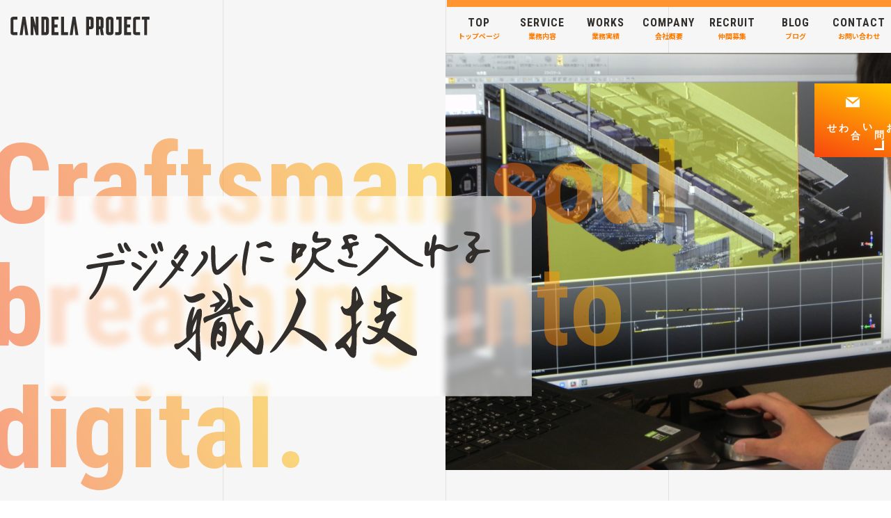

--- FILE ---
content_type: text/html; charset=UTF-8
request_url: https://ca-p.net/category/%E5%BB%BA%E6%AD%A6%E3%81%AE%E6%96%B0%E6%94%BF/
body_size: 81724
content:
<!DOCTYPE html>
<html lang="ja" class="no-js">
<head prefix="og: https://ogp.me/ns# fb: https://ogp.me/ns/fb# article: https://ogp.me/ns/article#">

	<meta charset="utf-8">

<!--RequireMobile-->
	<meta name="viewport" content="initial-scale=1, minimum-scale=1, maximum-scale=1, user-scalable=no" />
	<meta name="format-detection" content="telephone=no">
	<meta name="msapplication-tap-highlight" content="no">

<!--Favicon - https://realfavicongenerator.net/ -->
<link rel="apple-touch-icon" sizes="180x180" href="https://ca-p.net/wp-content/themes/absolute5-candela/img/favicon/apple-touch-icon.png">
<link rel="icon" type="image/png" sizes="32x32" href="https://ca-p.net/wp-content/themes/absolute5-candela/img/favicon/favicon-32x32.png">
<link rel="icon" type="image/png" sizes="16x16" href="https://ca-p.net/wp-content/themes/absolute5-candela/img/favicon/favicon-16x16.png">
<link rel="manifest" href="https://ca-p.net/wp-content/themes/absolute5-candela/img/favicon/site.webmanifest">
<link rel="mask-icon" href="https://ca-p.net/wp-content/themes/absolute5-candela/img/favicon/safari-pinned-tab.svg" color="#ff7a00">
<meta name="msapplication-TileColor" content="#ff7a00">
<meta name="theme-color" content="#ff7a00">

<!-- RSS -->
	<link rel="alternate" type="application/rss+xml" title="株式会社 キャンデラ・プロジェクト" href="https://ca-p.net/feed/">


<!-- Head -->
<meta name='robots' content='index, follow, max-image-preview:large, max-snippet:-1, max-video-preview:-1' />

	<!-- This site is optimized with the Yoast SEO plugin v26.8 - https://yoast.com/product/yoast-seo-wordpress/ -->
	<link rel="canonical" href="https://ca-p.net/category/建武の新政/" />
	<meta property="og:locale" content="ja_JP" />
	<meta property="og:type" content="article" />
	<meta property="og:title" content="建武の新政 アーカイブ - 株式会社 キャンデラ・プロジェクト" />
	<meta property="og:url" content="https://ca-p.net/category/建武の新政/" />
	<meta property="og:site_name" content="株式会社 キャンデラ・プロジェクト" />
	<meta name="twitter:card" content="summary_large_image" />
	<script type="application/ld+json" class="yoast-schema-graph">{"@context":"https://schema.org","@graph":[{"@type":"CollectionPage","@id":"https://ca-p.net/category/%e5%bb%ba%e6%ad%a6%e3%81%ae%e6%96%b0%e6%94%bf/","url":"https://ca-p.net/category/%e5%bb%ba%e6%ad%a6%e3%81%ae%e6%96%b0%e6%94%bf/","name":"建武の新政 アーカイブ - 株式会社 キャンデラ・プロジェクト","isPartOf":{"@id":"https://ca-p.net/#website"},"breadcrumb":{"@id":"https://ca-p.net/category/%e5%bb%ba%e6%ad%a6%e3%81%ae%e6%96%b0%e6%94%bf/#breadcrumb"},"inLanguage":"ja"},{"@type":"BreadcrumbList","@id":"https://ca-p.net/category/%e5%bb%ba%e6%ad%a6%e3%81%ae%e6%96%b0%e6%94%bf/#breadcrumb","itemListElement":[{"@type":"ListItem","position":1,"name":"ホーム","item":"https://ca-p.net/"},{"@type":"ListItem","position":2,"name":"建武の新政"}]},{"@type":"WebSite","@id":"https://ca-p.net/#website","url":"https://ca-p.net/","name":"株式会社 キャンデラ・プロジェクト","description":"３Dレーザースキャナーを強みとする（株）キャンデラ・プロジェクト 大分県・九州内のCAD図面のかけこみデラ で土木・建築・機械・測量図面に対応できます。 電子納品CALSもGNSSを使ったi-Constructionにも対応しています。","potentialAction":[{"@type":"SearchAction","target":{"@type":"EntryPoint","urlTemplate":"https://ca-p.net/?s={search_term_string}"},"query-input":{"@type":"PropertyValueSpecification","valueRequired":true,"valueName":"search_term_string"}}],"inLanguage":"ja"}]}</script>
	<!-- / Yoast SEO plugin. -->


<link rel='dns-prefetch' href='//ajax.googleapis.com' />
<link rel="alternate" type="application/rss+xml" title="株式会社 キャンデラ・プロジェクト &raquo; 建武の新政 カテゴリーのフィード" href="https://ca-p.net/category/%e5%bb%ba%e6%ad%a6%e3%81%ae%e6%96%b0%e6%94%bf/feed/" />
<style id='wp-img-auto-sizes-contain-inline-css' type='text/css'>
img:is([sizes=auto i],[sizes^="auto," i]){contain-intrinsic-size:3000px 1500px}
/*# sourceURL=wp-img-auto-sizes-contain-inline-css */
</style>
<link rel='stylesheet' id='external-links-css' href='https://ca-p.net/wp-content/plugins/sem-external-links/sem-external-links.css?ver=20090903' type='text/css' media='all' />
<style id='wp-emoji-styles-inline-css' type='text/css'>

	img.wp-smiley, img.emoji {
		display: inline !important;
		border: none !important;
		box-shadow: none !important;
		height: 1em !important;
		width: 1em !important;
		margin: 0 0.07em !important;
		vertical-align: -0.1em !important;
		background: none !important;
		padding: 0 !important;
	}
/*# sourceURL=wp-emoji-styles-inline-css */
</style>
<style id='wp-block-library-inline-css' type='text/css'>
:root{--wp-block-synced-color:#7a00df;--wp-block-synced-color--rgb:122,0,223;--wp-bound-block-color:var(--wp-block-synced-color);--wp-editor-canvas-background:#ddd;--wp-admin-theme-color:#007cba;--wp-admin-theme-color--rgb:0,124,186;--wp-admin-theme-color-darker-10:#006ba1;--wp-admin-theme-color-darker-10--rgb:0,107,160.5;--wp-admin-theme-color-darker-20:#005a87;--wp-admin-theme-color-darker-20--rgb:0,90,135;--wp-admin-border-width-focus:2px}@media (min-resolution:192dpi){:root{--wp-admin-border-width-focus:1.5px}}.wp-element-button{cursor:pointer}:root .has-very-light-gray-background-color{background-color:#eee}:root .has-very-dark-gray-background-color{background-color:#313131}:root .has-very-light-gray-color{color:#eee}:root .has-very-dark-gray-color{color:#313131}:root .has-vivid-green-cyan-to-vivid-cyan-blue-gradient-background{background:linear-gradient(135deg,#00d084,#0693e3)}:root .has-purple-crush-gradient-background{background:linear-gradient(135deg,#34e2e4,#4721fb 50%,#ab1dfe)}:root .has-hazy-dawn-gradient-background{background:linear-gradient(135deg,#faaca8,#dad0ec)}:root .has-subdued-olive-gradient-background{background:linear-gradient(135deg,#fafae1,#67a671)}:root .has-atomic-cream-gradient-background{background:linear-gradient(135deg,#fdd79a,#004a59)}:root .has-nightshade-gradient-background{background:linear-gradient(135deg,#330968,#31cdcf)}:root .has-midnight-gradient-background{background:linear-gradient(135deg,#020381,#2874fc)}:root{--wp--preset--font-size--normal:16px;--wp--preset--font-size--huge:42px}.has-regular-font-size{font-size:1em}.has-larger-font-size{font-size:2.625em}.has-normal-font-size{font-size:var(--wp--preset--font-size--normal)}.has-huge-font-size{font-size:var(--wp--preset--font-size--huge)}.has-text-align-center{text-align:center}.has-text-align-left{text-align:left}.has-text-align-right{text-align:right}.has-fit-text{white-space:nowrap!important}#end-resizable-editor-section{display:none}.aligncenter{clear:both}.items-justified-left{justify-content:flex-start}.items-justified-center{justify-content:center}.items-justified-right{justify-content:flex-end}.items-justified-space-between{justify-content:space-between}.screen-reader-text{border:0;clip-path:inset(50%);height:1px;margin:-1px;overflow:hidden;padding:0;position:absolute;width:1px;word-wrap:normal!important}.screen-reader-text:focus{background-color:#ddd;clip-path:none;color:#444;display:block;font-size:1em;height:auto;left:5px;line-height:normal;padding:15px 23px 14px;text-decoration:none;top:5px;width:auto;z-index:100000}html :where(.has-border-color){border-style:solid}html :where([style*=border-top-color]){border-top-style:solid}html :where([style*=border-right-color]){border-right-style:solid}html :where([style*=border-bottom-color]){border-bottom-style:solid}html :where([style*=border-left-color]){border-left-style:solid}html :where([style*=border-width]){border-style:solid}html :where([style*=border-top-width]){border-top-style:solid}html :where([style*=border-right-width]){border-right-style:solid}html :where([style*=border-bottom-width]){border-bottom-style:solid}html :where([style*=border-left-width]){border-left-style:solid}html :where(img[class*=wp-image-]){height:auto;max-width:100%}:where(figure){margin:0 0 1em}html :where(.is-position-sticky){--wp-admin--admin-bar--position-offset:var(--wp-admin--admin-bar--height,0px)}@media screen and (max-width:600px){html :where(.is-position-sticky){--wp-admin--admin-bar--position-offset:0px}}

/*# sourceURL=wp-block-library-inline-css */
</style><style id='global-styles-inline-css' type='text/css'>
:root{--wp--preset--aspect-ratio--square: 1;--wp--preset--aspect-ratio--4-3: 4/3;--wp--preset--aspect-ratio--3-4: 3/4;--wp--preset--aspect-ratio--3-2: 3/2;--wp--preset--aspect-ratio--2-3: 2/3;--wp--preset--aspect-ratio--16-9: 16/9;--wp--preset--aspect-ratio--9-16: 9/16;--wp--preset--color--black: #000000;--wp--preset--color--cyan-bluish-gray: #abb8c3;--wp--preset--color--white: #ffffff;--wp--preset--color--pale-pink: #f78da7;--wp--preset--color--vivid-red: #cf2e2e;--wp--preset--color--luminous-vivid-orange: #ff6900;--wp--preset--color--luminous-vivid-amber: #fcb900;--wp--preset--color--light-green-cyan: #7bdcb5;--wp--preset--color--vivid-green-cyan: #00d084;--wp--preset--color--pale-cyan-blue: #8ed1fc;--wp--preset--color--vivid-cyan-blue: #0693e3;--wp--preset--color--vivid-purple: #9b51e0;--wp--preset--gradient--vivid-cyan-blue-to-vivid-purple: linear-gradient(135deg,rgb(6,147,227) 0%,rgb(155,81,224) 100%);--wp--preset--gradient--light-green-cyan-to-vivid-green-cyan: linear-gradient(135deg,rgb(122,220,180) 0%,rgb(0,208,130) 100%);--wp--preset--gradient--luminous-vivid-amber-to-luminous-vivid-orange: linear-gradient(135deg,rgb(252,185,0) 0%,rgb(255,105,0) 100%);--wp--preset--gradient--luminous-vivid-orange-to-vivid-red: linear-gradient(135deg,rgb(255,105,0) 0%,rgb(207,46,46) 100%);--wp--preset--gradient--very-light-gray-to-cyan-bluish-gray: linear-gradient(135deg,rgb(238,238,238) 0%,rgb(169,184,195) 100%);--wp--preset--gradient--cool-to-warm-spectrum: linear-gradient(135deg,rgb(74,234,220) 0%,rgb(151,120,209) 20%,rgb(207,42,186) 40%,rgb(238,44,130) 60%,rgb(251,105,98) 80%,rgb(254,248,76) 100%);--wp--preset--gradient--blush-light-purple: linear-gradient(135deg,rgb(255,206,236) 0%,rgb(152,150,240) 100%);--wp--preset--gradient--blush-bordeaux: linear-gradient(135deg,rgb(254,205,165) 0%,rgb(254,45,45) 50%,rgb(107,0,62) 100%);--wp--preset--gradient--luminous-dusk: linear-gradient(135deg,rgb(255,203,112) 0%,rgb(199,81,192) 50%,rgb(65,88,208) 100%);--wp--preset--gradient--pale-ocean: linear-gradient(135deg,rgb(255,245,203) 0%,rgb(182,227,212) 50%,rgb(51,167,181) 100%);--wp--preset--gradient--electric-grass: linear-gradient(135deg,rgb(202,248,128) 0%,rgb(113,206,126) 100%);--wp--preset--gradient--midnight: linear-gradient(135deg,rgb(2,3,129) 0%,rgb(40,116,252) 100%);--wp--preset--font-size--small: 13px;--wp--preset--font-size--medium: 20px;--wp--preset--font-size--large: 36px;--wp--preset--font-size--x-large: 42px;--wp--preset--spacing--20: 0.44rem;--wp--preset--spacing--30: 0.67rem;--wp--preset--spacing--40: 1rem;--wp--preset--spacing--50: 1.5rem;--wp--preset--spacing--60: 2.25rem;--wp--preset--spacing--70: 3.38rem;--wp--preset--spacing--80: 5.06rem;--wp--preset--shadow--natural: 6px 6px 9px rgba(0, 0, 0, 0.2);--wp--preset--shadow--deep: 12px 12px 50px rgba(0, 0, 0, 0.4);--wp--preset--shadow--sharp: 6px 6px 0px rgba(0, 0, 0, 0.2);--wp--preset--shadow--outlined: 6px 6px 0px -3px rgb(255, 255, 255), 6px 6px rgb(0, 0, 0);--wp--preset--shadow--crisp: 6px 6px 0px rgb(0, 0, 0);}:where(.is-layout-flex){gap: 0.5em;}:where(.is-layout-grid){gap: 0.5em;}body .is-layout-flex{display: flex;}.is-layout-flex{flex-wrap: wrap;align-items: center;}.is-layout-flex > :is(*, div){margin: 0;}body .is-layout-grid{display: grid;}.is-layout-grid > :is(*, div){margin: 0;}:where(.wp-block-columns.is-layout-flex){gap: 2em;}:where(.wp-block-columns.is-layout-grid){gap: 2em;}:where(.wp-block-post-template.is-layout-flex){gap: 1.25em;}:where(.wp-block-post-template.is-layout-grid){gap: 1.25em;}.has-black-color{color: var(--wp--preset--color--black) !important;}.has-cyan-bluish-gray-color{color: var(--wp--preset--color--cyan-bluish-gray) !important;}.has-white-color{color: var(--wp--preset--color--white) !important;}.has-pale-pink-color{color: var(--wp--preset--color--pale-pink) !important;}.has-vivid-red-color{color: var(--wp--preset--color--vivid-red) !important;}.has-luminous-vivid-orange-color{color: var(--wp--preset--color--luminous-vivid-orange) !important;}.has-luminous-vivid-amber-color{color: var(--wp--preset--color--luminous-vivid-amber) !important;}.has-light-green-cyan-color{color: var(--wp--preset--color--light-green-cyan) !important;}.has-vivid-green-cyan-color{color: var(--wp--preset--color--vivid-green-cyan) !important;}.has-pale-cyan-blue-color{color: var(--wp--preset--color--pale-cyan-blue) !important;}.has-vivid-cyan-blue-color{color: var(--wp--preset--color--vivid-cyan-blue) !important;}.has-vivid-purple-color{color: var(--wp--preset--color--vivid-purple) !important;}.has-black-background-color{background-color: var(--wp--preset--color--black) !important;}.has-cyan-bluish-gray-background-color{background-color: var(--wp--preset--color--cyan-bluish-gray) !important;}.has-white-background-color{background-color: var(--wp--preset--color--white) !important;}.has-pale-pink-background-color{background-color: var(--wp--preset--color--pale-pink) !important;}.has-vivid-red-background-color{background-color: var(--wp--preset--color--vivid-red) !important;}.has-luminous-vivid-orange-background-color{background-color: var(--wp--preset--color--luminous-vivid-orange) !important;}.has-luminous-vivid-amber-background-color{background-color: var(--wp--preset--color--luminous-vivid-amber) !important;}.has-light-green-cyan-background-color{background-color: var(--wp--preset--color--light-green-cyan) !important;}.has-vivid-green-cyan-background-color{background-color: var(--wp--preset--color--vivid-green-cyan) !important;}.has-pale-cyan-blue-background-color{background-color: var(--wp--preset--color--pale-cyan-blue) !important;}.has-vivid-cyan-blue-background-color{background-color: var(--wp--preset--color--vivid-cyan-blue) !important;}.has-vivid-purple-background-color{background-color: var(--wp--preset--color--vivid-purple) !important;}.has-black-border-color{border-color: var(--wp--preset--color--black) !important;}.has-cyan-bluish-gray-border-color{border-color: var(--wp--preset--color--cyan-bluish-gray) !important;}.has-white-border-color{border-color: var(--wp--preset--color--white) !important;}.has-pale-pink-border-color{border-color: var(--wp--preset--color--pale-pink) !important;}.has-vivid-red-border-color{border-color: var(--wp--preset--color--vivid-red) !important;}.has-luminous-vivid-orange-border-color{border-color: var(--wp--preset--color--luminous-vivid-orange) !important;}.has-luminous-vivid-amber-border-color{border-color: var(--wp--preset--color--luminous-vivid-amber) !important;}.has-light-green-cyan-border-color{border-color: var(--wp--preset--color--light-green-cyan) !important;}.has-vivid-green-cyan-border-color{border-color: var(--wp--preset--color--vivid-green-cyan) !important;}.has-pale-cyan-blue-border-color{border-color: var(--wp--preset--color--pale-cyan-blue) !important;}.has-vivid-cyan-blue-border-color{border-color: var(--wp--preset--color--vivid-cyan-blue) !important;}.has-vivid-purple-border-color{border-color: var(--wp--preset--color--vivid-purple) !important;}.has-vivid-cyan-blue-to-vivid-purple-gradient-background{background: var(--wp--preset--gradient--vivid-cyan-blue-to-vivid-purple) !important;}.has-light-green-cyan-to-vivid-green-cyan-gradient-background{background: var(--wp--preset--gradient--light-green-cyan-to-vivid-green-cyan) !important;}.has-luminous-vivid-amber-to-luminous-vivid-orange-gradient-background{background: var(--wp--preset--gradient--luminous-vivid-amber-to-luminous-vivid-orange) !important;}.has-luminous-vivid-orange-to-vivid-red-gradient-background{background: var(--wp--preset--gradient--luminous-vivid-orange-to-vivid-red) !important;}.has-very-light-gray-to-cyan-bluish-gray-gradient-background{background: var(--wp--preset--gradient--very-light-gray-to-cyan-bluish-gray) !important;}.has-cool-to-warm-spectrum-gradient-background{background: var(--wp--preset--gradient--cool-to-warm-spectrum) !important;}.has-blush-light-purple-gradient-background{background: var(--wp--preset--gradient--blush-light-purple) !important;}.has-blush-bordeaux-gradient-background{background: var(--wp--preset--gradient--blush-bordeaux) !important;}.has-luminous-dusk-gradient-background{background: var(--wp--preset--gradient--luminous-dusk) !important;}.has-pale-ocean-gradient-background{background: var(--wp--preset--gradient--pale-ocean) !important;}.has-electric-grass-gradient-background{background: var(--wp--preset--gradient--electric-grass) !important;}.has-midnight-gradient-background{background: var(--wp--preset--gradient--midnight) !important;}.has-small-font-size{font-size: var(--wp--preset--font-size--small) !important;}.has-medium-font-size{font-size: var(--wp--preset--font-size--medium) !important;}.has-large-font-size{font-size: var(--wp--preset--font-size--large) !important;}.has-x-large-font-size{font-size: var(--wp--preset--font-size--x-large) !important;}
/*# sourceURL=global-styles-inline-css */
</style>

<style id='classic-theme-styles-inline-css' type='text/css'>
/*! This file is auto-generated */
.wp-block-button__link{color:#fff;background-color:#32373c;border-radius:9999px;box-shadow:none;text-decoration:none;padding:calc(.667em + 2px) calc(1.333em + 2px);font-size:1.125em}.wp-block-file__button{background:#32373c;color:#fff;text-decoration:none}
/*# sourceURL=/wp-includes/css/classic-themes.min.css */
</style>
<link rel='stylesheet' id='contact-form-7-css' href='https://ca-p.net/wp-content/plugins/contact-form-7/includes/css/styles.css?ver=6.1.3' type='text/css' media='all' />
<script type="text/javascript" src="https://ajax.googleapis.com/ajax/libs/jquery/3.4.1/jquery.min.js?ver=3.4.1" id="jquery-js"></script>
<link rel="https://api.w.org/" href="https://ca-p.net/wp-json/" /><link rel="alternate" title="JSON" type="application/json" href="https://ca-p.net/wp-json/wp/v2/categories/49" /><link rel="EditURI" type="application/rsd+xml" title="RSD" href="https://ca-p.net/xmlrpc.php?rsd" />
<meta name="generator" content="WordPress 6.9" />
		<style type="text/css" id="wp-custom-css">
			/* 会社概要のTOP画像　PC：横幅に対する視覚的安定を優先した高さ */

/* PC 版：画像枠を大きくする */
.bl_company-head .img {
    height: 420px !important;
}

/* 中の画像が枠いっぱいに収まるように */
.bl_company-head .img img {
    height: 100% !important;
    width: 100% !important;
    object-fit: cover !important;
    display: block !important;
}

/* タブレット */
@media (max-width: 1024px) {
    .bl_company-head .img {
        height: 320px !important;
    }
}

/* スマホ */
@media (max-width: 768px) {
    .bl_company-head .img {
        height: 240px !important;
    }
}


/*会社概要ページ ［パートナーシップ会社］セクションを非表示*/
.page-id-2427 .bl_partner {
    display: none !important;
}

		</style>
		
<!--****************************************************************************

	JS

********************************************************************************-->

<!-- Swiper - https://swiperjs.com/ -->
    <link rel="stylesheet" href="https://unpkg.com/swiper/swiper-bundle.min.css"/>

<!-- COMMON -->
	<script type='text/javascript' src='https://ca-p.net/wp-content/themes/absolute5-candela/00-component/js/common.js'></script>
	<script type='text/javascript' src='https://ca-p.net/wp-content/themes/absolute5-candela/01-top/js/top.js'></script>
	<script type='text/javascript' src='https://ca-p.net/wp-content/themes/absolute5-candela/02-sub/js/sub.js'></script>
	<script type='text/javascript' src='https://ca-p.net/wp-content/themes/absolute5-candela/03-single/js/single.js'></script>

<!--****************************************************************************

	CSS

********************************************************************************-->

<!-- Google Web fonts -->
	<link rel="preconnect" href="https://fonts.googleapis.com">
	<link rel="preconnect" href="https://fonts.gstatic.com" crossorigin>
	<link href="https://fonts.googleapis.com/css2?family=Roboto+Condensed:ital,wght@0,300;0,400;0,700;1,300;1,400;1,700&display=swap" rel="stylesheet">
	<link href="https://fonts.googleapis.com/css2?family=Noto+Sans+JP:wght@400;700;900&display=swap" rel="stylesheet">


<!-- CSS -->
	<link rel="stylesheet" href="https://ca-p.net/wp-content/themes/absolute5-candela/style.css" media="screen">
	<link rel="stylesheet" href="https://ca-p.net/wp-content/themes/absolute5-candela/source/css/main.css">

<!-- Global site tag (gtag.js) - Google Analytics -->
<script async src="https://www.googletagmanager.com/gtag/js?id=G-PNNT9M3LKH"></script>
<script>
  window.dataLayer = window.dataLayer || [];
  function gtag(){dataLayer.push(arguments);}
  gtag('js', new Date());

  gtag('config', 'G-PNNT9M3LKH');
</script>

</head>
<body class="index trans" ontouchstart="">

<!--****************************************************************************

	RootWrap

********************************************************************************-->
<div id="home"></div>
<div class="lines-wrap">
	<span class="lines"></span><!-- /.lines -->
	<span class="lines"></span><!-- /.lines -->
	<span class="lines"></span><!-- /.lines -->
</div><!-- /.lines-wrap -->
<div class="root-wrap nowloading">
<header class="menu_global" ontouchstart="">

    <figure class="logo">
        <a href="https://ca-p.net">
            <img src="https://ca-p.net/wp-content/themes/absolute5-candela/img/icon/logo.svg" alt="Candela Project LOGO">
        </a>
    </figure><!-- /.logo -->

    <button class="btn_nav">
        <span class="top-border"></span>
        <span></span>
    </button>

    <div class="menu_global-nav">
        <nav class="nav-scroll">
            <ul class="list">

                <li class="item">
                    <a href="https://ca-p.net/" class="inner">
                        <p class="ja">トップページ</p>
                        <p class="en" lang="en">TOP</p>
                    </a>
                </li><!-- /.item -->

                <!-- // 業務内容 // Coming soon... -->
                                                                <li class="item _works">
                    <div class="inner _sub-menu">
                        <button class="btn-pulldown _works"></button>
                        <p class="ja">業務内容</p>
                        <span class="en" lang="en">SERVICE</span>
                    </div>
                    <ul class="sub-menu _works">
                                                <li class="sub-item">
                            <a href="https://ca-p.net/service/3870/" class="inner">
                                <p class="sub-ja"><span>GNSS測量機器レンタル事業　PANSUR〔パンサー〕</span></p>
                            </a>
                        </li>
                                                <li class="sub-item">
                            <a href="https://ca-p.net/service/3684/" class="inner">
                                <p class="sub-ja"><span>ドローン事業</span></p>
                            </a>
                        </li>
                                                <li class="sub-item">
                            <a href="https://ca-p.net/service/2770/" class="inner">
                                <p class="sub-ja"><span>点群・３Dレーザースキャン事業</span></p>
                            </a>
                        </li>
                                                <li class="sub-item">
                            <a href="https://ca-p.net/service/2766/" class="inner">
                                <p class="sub-ja"><span>３Dモデル作成 事業</span></p>
                            </a>
                        </li>
                                                <li class="sub-item">
                            <a href="https://ca-p.net/service/2764/" class="inner">
                                <p class="sub-ja"><span>図面・トレース事業</span></p>
                            </a>
                        </li>
                                                <li class="sub-item">
                            <a href="https://ca-p.net/service/2761/" class="inner">
                                <p class="sub-ja"><span>電子納品代行 事業</span></p>
                            </a>
                        </li>
                                                <li class="sub-item">
                            <a href="https://ca-p.net/service/2819/" class="inner">
                                <p class="sub-ja"><span>点検・調査業務</span></p>
                            </a>
                        </li>
                                                <li class="sub-item">
                            <a href="https://ca-p.net/service/2758/" class="inner">
                                <p class="sub-ja"><span>インフラ点検 調査 事業</span></p>
                            </a>
                        </li>
                                                <li class="sub-item">
                            <a href="https://ca-p.net/service/2813/" class="inner">
                                <p class="sub-ja"><span>災害調査 事業</span></p>
                            </a>
                        </li>
                                                <li class="sub-item">
                            <a href="https://ca-p.net/service/2762/" class="inner">
                                <p class="sub-ja"><span>３Dプリンタ 事業</span></p>
                            </a>
                        </li>
                                                <li class="sub-item">
                            <a href="https://ca-p.net/service/3181/" class="inner">
                                <p class="sub-ja"><span>３Dレーザースキャナーレンタル 事業</span></p>
                            </a>
                        </li>
                                            </ul>
                </li>
                                <!-- /.item -->

                <!-- // 業務実績 // Coming soon... -->
                <li class="item">
                    <a href="https://ca-p.net/works_tag/works" class="inner">
                        <p class="ja">業務実績</p>
                        <p class="en" lang="en">WORKS</p>
                    </a>
                </li>
                <!-- /.item -->

                <li class="item">
                    <a href="https://ca-p.net/company/" class="inner">
                        <p class="ja">会社概要</p>
                        <p class="en" lang="en">COMPANY</p>
                    </a>
                </li><!-- /.item -->

                <!-- // 仲間募集 // Coming soon... -->
                <li class="item _under-construction">
                    <a href="https://ca-p.net/recruit/" class="inner">
                        <p class="ja">仲間募集</p>
                        <p class="en" lang="en">RECRUIT</p>
                    </a>
                </li>
                <!-- /.item -->

                <li class="item _blog">
                    <div class="inner _sub-menu">
                        <button class="btn-pulldown _blog"></button>
                        <p class="ja">ブログ</p>
                        <p class="en" lang="en">BLOG</p>
                    </div>
                    <ul class="sub-menu _blog">
                        <li class="sub-item">
                            <a href="https://ca-p.net/works-blog/" class="inner">
                                <p class="sub-ja"><span>仕事ブログ</span></p>
                            </a>
                        </li>
                        <li class="sub-item">
                            <a href="https://ca-p.net/staff-blog/" class="inner">
                                <p class="sub-ja"><span>スタッフブログ</span></p>
                            </a>
                        </li>
                        <li class="sub-item">
                            <a href="https://ca-p.net/pansur_blog/" class="inner">
                                <p class="sub-ja"><span>PANSURブログ</span></p>
                            </a>
                        </li>
                    </ul>
                </li><!-- /.item -->

                <li class="item">
                    <a href="https://ca-p.net/contact/" class="inner">
                        <p class="ja">お問い合わせ</p>
                        <p class="en" lang="en">CONTACT</p>
                    </a>
                </li><!-- /.item -->

            </ul><!-- /.list -->
        </nav>

    </div><!-- /.menu_global-nav -->

    <div id="bg-nav"></div>

</header><!-- /.global-head -->


<div class="bg-menu"></div><!-- /.div -->
<div class="bg-overlay"></div><!-- /.bg-overlay -->
<main>
<!--****************************************************************************

	Contents

********************************************************************************-->

<section class="bl_first-view">
    <div class="main-visual">
        <h1 class="main-catch">
            <picture>
                <source srcset="https://ca-p.net/wp-content/themes/absolute5-candela/img/top/catchcopy.svg" media="(min-width: 520px)">
                <img src="https://ca-p.net/wp-content/themes/absolute5-candela/img/top/catchcopy_sm.svg" alt="デジタルに吹き入れる職人技">
            </picture>
        </h1><!-- /.main-catch -->
        <div class="text">
            <span>Craftsman</span>
            <span>soul</span>
            <span>breathing</span>
            <span>into</span>
            <span>digital.</span>
        </div><!-- /.main-catch -->

        <div class="swiper-container js-main-slide">
            <div class="swiper-wrapper">
                <div class="swiper-slide"><img src="https://ca-p.net/wp-content/themes/absolute5-candela/img/top/hero01.jpg" alt=""></div>
                <div class="swiper-slide"><img src="https://ca-p.net/wp-content/themes/absolute5-candela/img/top/hero02.jpg" alt=""></div>
                <div class="swiper-slide"><img src="https://ca-p.net/wp-content/themes/absolute5-candela/img/top/hero03.jpg" alt=""></div>
            </div>
        </div>
    </div><!-- /.main-visual -->

</section>
<section class="bl_pansur-banner">
    <div class="p1240">
        <a href="https://pansur.jp/" class="pansur-banner-link">
            <img src="https://ca-p.net/wp-content/themes/absolute5-candela/img/top/pansur-banner.jpg"
                 alt="PANSUR（GNSS測量レンタルサービス）" class="pansur-banner-img">
        </a>
    </div>
</section>
<section class="bl_introduction">
    <div class="p1080">

        <div class="wrap">
            <div class="temple">
                <h2 class="img">
                    <img src="https://ca-p.net/wp-content/themes/absolute5-candela/img/top/intro/copy.svg" alt="3次元図面のかけこみデラ">
                </h2><!-- /.img -->
                <div class="temple_wrap">
                    <figure class="img">
                        <img src="https://ca-p.net/wp-content/themes/absolute5-candela/img/top/intro/temple.svg" alt="駆け込み寺">
                    </figure><!-- /.img -->
                    <h3 class="comment">
                        <p>こんな時は<br class="sp_hid-80 _cancellation">キャンデラ・プロジェクトに<br>お任せください！</p>
                    </h3><!-- /.comment -->
                </div>
            </div><!-- /.inner-wrap -->

            <ul class="check-list">
                <li class="check-item"><span class="check-mark"></span><span class="check-txt">３Ｄレーザースキャナーで測りたい</span></li><!-- /.check-item -->
                <li class="check-item"><span class="check-mark"></span><span class="check-txt">３Ｄプリンタで立体物が欲しい</span></li><!-- /.check-item -->
                <li class="check-item"><span class="check-mark"></span><span class="check-txt">工事施工ステップ動画が欲しい</span></li><!-- /.check-item -->
                <li class="check-item"><span class="check-mark"></span><span class="check-txt">大量のCADトレースが納期に間に合わない</span></li><!-- /.check-item -->
                <li class="check-item"><span class="check-mark"></span><span class="check-txt">毎年1回の電子納品の為に勉強できない</span></li><!-- /.check-item -->
            </ul><!-- /.inner-wrap -->

        </div><!-- /.wrap -->
    </div>
</section><!-- /.bl_introduction -->
<section class="bl_service  service-title_bg" id="bl_service">
    <div class="p1240">
        <h2 class="title_page">
            <span class="ja">業務内容</span><!-- /.ja -->
            <span class="en" lang="en">
                <span class="bracket _left"></span>
                <span class="text">
                    <span class="para">SERVICE</span>
                </span>
                <span class="bracket _right"></span>
            </span><!-- /.en -->
        </h2><!-- /.section-title -->

        <h3 class="explanation"><span>キャンデラ・プロジェクトは<br class="pc_hid-80">3DCAD図面を含めた<br class="sp_hid-80">CAD図面に関する様々な案件を日々こなしています</span></h3><!-- /.text -->
        <div class="service-btn-wrap">
                        <a href="https://ca-p.net/service/3870/" class="btn-service"><span>GNSS測量機器レンタル事業　PANSUR〔パンサー〕</span></a>
                        <a href="https://ca-p.net/service/3684/" class="btn-service"><span>ドローン事業</span></a>
                        <a href="https://ca-p.net/service/2770/" class="btn-service"><span>点群・３Dレーザースキャン事業</span></a>
                        <a href="https://ca-p.net/service/2766/" class="btn-service"><span>３Dモデル作成 事業</span></a>
                        <a href="https://ca-p.net/service/2764/" class="btn-service"><span>図面・トレース事業</span></a>
                        <a href="https://ca-p.net/service/2761/" class="btn-service"><span>電子納品代行 事業</span></a>
                        <a href="https://ca-p.net/service/2819/" class="btn-service"><span>点検・調査業務</span></a>
                        <a href="https://ca-p.net/service/2758/" class="btn-service"><span>インフラ点検 調査 事業</span></a>
                        <a href="https://ca-p.net/service/2813/" class="btn-service"><span>災害調査 事業</span></a>
                        <a href="https://ca-p.net/service/2762/" class="btn-service"><span>３Dプリンタ 事業</span></a>
                        <a href="https://ca-p.net/service/3181/" class="btn-service"><span>３Dレーザースキャナーレンタル 事業</span></a>
                    </div>
        <!-- /.service-btn-wrap -->

    </div>
</section><!-- /.bl_service -->
<section class="bl_works">
    <div class="p1080">

        <a href="https://ca-p.net/works_tag/works" class="works-bnr">

            <figure class="img">
                <img src="https://ca-p.net/wp-content/themes/absolute5-candela/img/top/works_bg.jpg" alt="">
            </figure><!-- /.img -->

            <div class="inner-wrap">
                <div class="inner">
                    <h2 class="title_bnr">キャンデラプロジェクトの<br class="pc_hid-100">業務実績</h2><!-- /.ja -->
                    <span class="en" lang="en">WORKS</span><!-- /.en -->
                </div><!-- /.section-title -->

                <button class="btn-bnr"><span>業務実績ページへ</span></button><!-- /.btn_global -->

            </div>
        </a>
    </div>
</section><!-- /.bl_works --><section class="bl_works-blog">
    <div class="p1240">
        <h2 class="title_page">
            <span class="ja">仕事ブログ</span><!-- /.ja -->
            <span class="en" lang="en">
                <span class="bracket _left"></span>
                <span class="text">
                    <span class="para">WORKS</span>
                    <span class="para">BLOG</span>
                </span>
                <span class="bracket _right"></span>
            </span><!-- /.en -->
        </h2><!-- /.section-title -->

                                <ul class="list_works-blog">
        
            <li class="card_works-blog">
                <a href="https://ca-p.net/works/2026%e5%b9%b4%e3%82%82cp%e3%82%92-%e3%82%88%e3%82%8d%e3%81%97%e3%81%8f%e3%81%8a%e9%a1%98%e3%81%84%e3%81%84%e3%81%9f%e3%81%97%e3%81%be%e3%81%99/">
                    <div class="img-wrap">
                        <figure class="img">
                                                        <img width="1280" height="960" src="https://ca-p.net/wp-content/uploads/2026/01/CandelaProject2026_2.jpg" class="attachment-post-thumbnail size-post-thumbnail wp-post-image" alt="" decoding="async" fetchpriority="high" />                                                    </figure><!-- /.img -->
                    </div>

                    <div class="info">
                        <time class="md_time">2026.01.01 Thu</time><!-- /.md_time -->
                        <h3 class="title">2026年もCPを よろしくお願いいたします</h3><!-- /.title -->
                        <ul class="list_works-tag"><li class="tag_works"><span>BIM/CIM</span></li><li class="tag_works"><span>CandelaProject</span></li><li class="tag_works"><span>GNSS</span></li><li class="tag_works"><span>i-Construction</span></li><li class="tag_works"><span>PANSUR</span></li><li class="tag_works"><span>キャンデラプロジェクト</span></li><li class="tag_works"><span>ドローン写真測量</span></li><li class="tag_works"><span>パンサー</span></li><li class="tag_works"><span>写真測量</span></li><li class="tag_works"><span>宇宙測量</span></li>                    </div><!-- /.info -->
                </a>
            </li><!-- /.card_works_blog -->

            
            <li class="card_works-blog">
                <a href="https://ca-p.net/works/%e5%ae%87%e5%ae%99%e6%b8%ac%e9%87%8fpansur-%e3%83%91%e3%83%b3%e3%82%b5%e3%83%bc-%e9%87%8f%e7%94%a3%e4%b8%ad/">
                    <div class="img-wrap">
                        <figure class="img">
                                                        <img width="1280" height="960" src="https://ca-p.net/wp-content/uploads/2025/12/PANSUR_kunisaki1.jpg" class="attachment-post-thumbnail size-post-thumbnail wp-post-image" alt="" decoding="async" />                                                    </figure><!-- /.img -->
                    </div>

                    <div class="info">
                        <time class="md_time">2025.12.03 Wed</time><!-- /.md_time -->
                        <h3 class="title">宇宙測量PANSUR パンサー 量産中</h3><!-- /.title -->
                        <ul class="list_works-tag"><li class="tag_works"><span>BIM/CIM</span></li><li class="tag_works"><span>drogger</span></li><li class="tag_works"><span>GNSS</span></li><li class="tag_works"><span>GNSSサブスク</span></li><li class="tag_works"><span>GNSSレンタル</span></li><li class="tag_works"><span>i-Construction</span></li><li class="tag_works"><span>ICT施工</span></li><li class="tag_works"><span>PANSUR</span></li><li class="tag_works"><span>パンサー</span></li><li class="tag_works"><span>宇宙測量</span></li><li class="tag_works"><span>測量ママ</span></li>                    </div><!-- /.info -->
                </a>
            </li><!-- /.card_works_blog -->

            
            <li class="card_works-blog">
                <a href="https://ca-p.net/works/terra-slam-rtk%e3%81%a7%e3%81%ae%e3%83%9d%e3%83%bc%e3%83%ab%e6%b4%bb%e7%94%a8%e6%b2%bb%e5%85%b7_3d%e5%87%ba%e5%8a%9b/">
                    <div class="img-wrap">
                        <figure class="img">
                                                        <img width="768" height="1024" src="https://ca-p.net/wp-content/uploads/2025/11/s-IMG_20251115_000949609-e1763648880936.jpg" class="attachment-post-thumbnail size-post-thumbnail wp-post-image" alt="" decoding="async" />                                                    </figure><!-- /.img -->
                    </div>

                    <div class="info">
                        <time class="md_time">2025.11.20 Thu</time><!-- /.md_time -->
                        <h3 class="title">Terra SLAM RTKでのポール活用治具_3D出力</h3><!-- /.title -->
                        <ul class="list_works-tag"><li class="tag_works"><span>３Dスキャン</span></li><li class="tag_works"><span>3Dプリンタ</span></li><li class="tag_works"><span>３Dレーザースキャナー</span></li><li class="tag_works"><span>３Dレーザースキャン</span></li><li class="tag_works"><span>i-Construction</span></li><li class="tag_works"><span>RS10</span></li><li class="tag_works"><span>SLAM</span></li><li class="tag_works"><span>ハンディスキャナ</span></li><li class="tag_works"><span>モデリング</span></li><li class="tag_works"><span>測量</span></li><li class="tag_works"><span>点群</span></li><li class="tag_works"><span>点群処理</span></li>                    </div><!-- /.info -->
                </a>
            </li><!-- /.card_works_blog -->

            
            <li class="card_works-blog">
                <a href="https://ca-p.net/works/%e5%8f%b0%e6%b9%be%ef%bc%88%e5%8f%b0%e4%b8%ad%e5%b8%82%ef%bc%89%e3%81%ae%e4%bc%81%e6%a5%ad%e3%81%95%e3%82%93%e3%81%a8%e3%81%ae%e5%95%86%e8%ab%87%e4%bc%9a/">
                    <div class="img-wrap">
                        <figure class="img">
                                                        <img width="1280" height="960" src="https://ca-p.net/wp-content/uploads/2025/12/IMG_3788.jpg" class="attachment-post-thumbnail size-post-thumbnail wp-post-image" alt="" decoding="async" />                                                    </figure><!-- /.img -->
                    </div>

                    <div class="info">
                        <time class="md_time">2025.11.18 Tue</time><!-- /.md_time -->
                        <h3 class="title">台湾（台中市）の企業さんとの商談会</h3><!-- /.title -->
                        <ul class="list_works-tag"><li class="tag_works"><span>３Dレーザースキャン</span></li><li class="tag_works"><span>BIM/CIM</span></li><li class="tag_works"><span>CandelaProject</span></li><li class="tag_works"><span>PANSUR</span></li><li class="tag_works"><span>三次元レーザースキャナー</span></li>                    </div><!-- /.info -->
                </a>
            </li><!-- /.card_works_blog -->

            
            <li class="card_works-blog">
                <a href="https://ca-p.net/works/terra-slam-rtk%e3%81%a7%e3%81%ae%e3%83%9d%e3%83%bc%e3%83%ab%e6%b4%bb%e7%94%a8%e6%b2%bb%e5%85%b7/">
                    <div class="img-wrap">
                        <figure class="img">
                                                        <img width="1280" height="905" src="https://ca-p.net/wp-content/uploads/2025/11/Model.jpg" class="attachment-post-thumbnail size-post-thumbnail wp-post-image" alt="" decoding="async" />                                                    </figure><!-- /.img -->
                    </div>

                    <div class="info">
                        <time class="md_time">2025.11.10 Mon</time><!-- /.md_time -->
                        <h3 class="title">Terra SLAM RTKでのポール活用治具</h3><!-- /.title -->
                        <ul class="list_works-tag"><li class="tag_works"><span>３Dスキャン</span></li><li class="tag_works"><span>3Dプリンタ</span></li><li class="tag_works"><span>３Dレーザースキャナー</span></li><li class="tag_works"><span>３Dレーザースキャン</span></li><li class="tag_works"><span>i-Construction</span></li><li class="tag_works"><span>RS10</span></li><li class="tag_works"><span>SLAM</span></li><li class="tag_works"><span>SX-10</span></li><li class="tag_works"><span>ドローン</span></li><li class="tag_works"><span>ハンディスキャナ</span></li><li class="tag_works"><span>モデリング</span></li><li class="tag_works"><span>測量</span></li><li class="tag_works"><span>点群</span></li><li class="tag_works"><span>点群処理</span></li>                    </div><!-- /.info -->
                </a>
            </li><!-- /.card_works_blog -->

            
            <li class="card_works-blog">
                <a href="https://ca-p.net/works/slam%ef%bc%88%e3%83%8f%e3%83%b3%e3%83%87%e3%82%a3%e3%82%b9%e3%82%ad%e3%83%a3%e3%83%8a%ef%bc%89%e3%81%a7%e5%8f%96%e5%be%97%e3%81%97%e3%81%9f%e7%82%b9%e7%be%a4%e3%83%87%e3%83%bc%e3%82%bf%e3%81%ae/">
                    <div class="img-wrap">
                        <figure class="img">
                                                        <img width="1280" height="720" src="https://ca-p.net/wp-content/uploads/2025/10/20250922_095635.jpg" class="attachment-post-thumbnail size-post-thumbnail wp-post-image" alt="" decoding="async" />                                                    </figure><!-- /.img -->
                    </div>

                    <div class="info">
                        <time class="md_time">2025.11.06 Thu</time><!-- /.md_time -->
                        <h3 class="title">SLAM（ハンディスキャナ）で取得した点群データの紹介</h3><!-- /.title -->
                        <ul class="list_works-tag"><li class="tag_works"><span>３Dスキャン</span></li><li class="tag_works"><span>３Dレーザースキャナー</span></li><li class="tag_works"><span>３Dレーザースキャン</span></li><li class="tag_works"><span>i-Construction</span></li><li class="tag_works"><span>SLAM</span></li><li class="tag_works"><span>SX-10</span></li><li class="tag_works"><span>ドローン</span></li><li class="tag_works"><span>ハンディスキャナ</span></li><li class="tag_works"><span>業務実績</span></li><li class="tag_works"><span>測量</span></li><li class="tag_works"><span>点群</span></li><li class="tag_works"><span>点群処理</span></li>                    </div><!-- /.info -->
                </a>
            </li><!-- /.card_works_blog -->

            
            <li class="card_works-blog">
                <a href="https://ca-p.net/works/pansur%e3%82%92%e6%97%a5%e6%9c%ac%e6%a9%8bspace-week-2025-%e3%81%a7%e7%b4%b9%e4%bb%8b%e3%81%97%e3%81%a6%e3%81%8d%e3%81%be%e3%81%97%e3%81%9f/">
                    <div class="img-wrap">
                        <figure class="img">
                                                        <img width="1231" height="1194" src="https://ca-p.net/wp-content/uploads/2025/11/NIHONBASHI_SPACEWeek5-1.jpg" class="attachment-post-thumbnail size-post-thumbnail wp-post-image" alt="" decoding="async" />                                                    </figure><!-- /.img -->
                    </div>

                    <div class="info">
                        <time class="md_time">2025.10.30 Thu</time><!-- /.md_time -->
                        <h3 class="title">PANSURを日本橋SPACE WEEK 2025 で紹介してきました</h3><!-- /.title -->
                        <ul class="list_works-tag"><li class="tag_works"><span>BIM/CIM</span></li><li class="tag_works"><span>CandelaProject</span></li><li class="tag_works"><span>GNSS</span></li><li class="tag_works"><span>GNSSレンタル</span></li><li class="tag_works"><span>GNSS測量</span></li><li class="tag_works"><span>i-Construction</span></li><li class="tag_works"><span>ICT施工</span></li><li class="tag_works"><span>PANSUR</span></li><li class="tag_works"><span>RTK測量</span></li><li class="tag_works"><span>キャンデラプロジェクト</span></li><li class="tag_works"><span>パンサー</span></li><li class="tag_works"><span>宇宙測量</span></li><li class="tag_works"><span>測量ママ</span></li>                    </div><!-- /.info -->
                </a>
            </li><!-- /.card_works_blog -->

                    </ul><!-- /.list_works-blog -->

        <a href="https://ca-p.net/works-blog" class="btn_global"><span>仕事ブログ一覧へ</span></a><!-- /.btn_global -->
            </div>
</section><!-- /.bl_works-blog -->
<section class="bl_staff-blog">
    <div class="p1240">
        <h2 class="title_section">
            <span class="ja">スタッフブログ</span>
            <span class="en" lang="en">STAFF BLOG</span>
        </h2><!-- /.title_section -->

                                <ul class="staff-blog-list">
                        <li class="card_staff-blog _top">
                <a href="https://ca-p.net/staff/%e3%83%99%e3%83%88%e3%83%8a%e3%83%a0%e6%97%85%e8%a1%8c%e8%a8%98/">
                    <figure class="img">
                                                <img width="1280" height="1707" src="https://ca-p.net/wp-content/uploads/2026/01/fbbd88f4e686a2ddced8cdff17769b7d.jpg" class="attachment-post-thumbnail size-post-thumbnail wp-post-image" alt="" decoding="async" />                                            </figure><!-- /.img -->

                    <div class="text-wrap">
                        <h3 class="title">ベトナム旅行記</h3><!-- /.title -->
                        <div class="info">
                            <div>
                                <ul class="list_tag-staff"><li class="tag_staff"><span>CPパートナー</span></li><li class="tag_staff"><span>栗農家</span></li>                            </div>
                            <time class="md_date-staff">2025.12.18 Thu</time><!-- /.md_date-staff -->
                        </div>
                    </div><!-- /.text-wrap -->
                </a>
            </li><!-- /.card_staff-blog -->
                        <li class="card_staff-blog _top">
                <a href="https://ca-p.net/staff/%e5%86%ac%e3%81%8c%e3%81%8d%e3%81%9f%ef%bc%88%e3%81%8d%e3%81%a6%e3%81%97%e3%81%be%e3%81%a3%e3%81%9f%ef%bc%89/">
                    <figure class="img">
                                                    <img src="https://ca-p.net/wp-content/themes/absolute5-candela/img/smp/dummy.png" alt="">
                                            </figure><!-- /.img -->

                    <div class="text-wrap">
                        <h3 class="title">冬がきた（きてしまった…）</h3><!-- /.title -->
                        <div class="info">
                            <div>
                                <ul class="list_tag-staff"><li class="tag_staff"><span>体調不良</span></li><li class="tag_staff"><span>冬</span></li>                            </div>
                            <time class="md_date-staff">2025.12.06 Sat</time><!-- /.md_date-staff -->
                        </div>
                    </div><!-- /.text-wrap -->
                </a>
            </li><!-- /.card_staff-blog -->
                        <li class="card_staff-blog _top">
                <a href="https://ca-p.net/staff/%e3%81%82%e3%81%84%e3%81%8b%e3%82%8f%e3%82%89%e3%81%9a%e7%9c%9f%e7%8e%89%e3%81%ae%e5%a4%95%e6%97%a5%e3%81%af%e6%9c%80%e9%ab%98%e3%81%a0%e3%81%aa/">
                    <figure class="img">
                                                <img width="1280" height="960" src="https://ca-p.net/wp-content/uploads/2025/11/25.11.23_CandelaProject_1.jpg" class="attachment-post-thumbnail size-post-thumbnail wp-post-image" alt="" decoding="async" />                                            </figure><!-- /.img -->

                    <div class="text-wrap">
                        <h3 class="title">あいかわらず真玉の夕日は最高だな</h3><!-- /.title -->
                        <div class="info">
                            <div>
                                <ul class="list_tag-staff"><li class="tag_staff"><span>おんせん県</span></li><li class="tag_staff"><span>おんせん県おおいた</span></li><li class="tag_staff"><span>国東半島</span></li><li class="tag_staff"><span>国東半島芸術文化祭</span></li>                            </div>
                            <time class="md_date-staff">2025.11.23 Sun</time><!-- /.md_date-staff -->
                        </div>
                    </div><!-- /.text-wrap -->
                </a>
            </li><!-- /.card_staff-blog -->
                        <li class="card_staff-blog _top">
                <a href="https://ca-p.net/staff/%e5%9b%bd%e6%9d%b1%e5%8d%8a%e5%b3%b6%e8%8a%b8%e8%a1%93%e6%96%87%e5%8c%96%e7%a5%ad%e3%80%80%e9%97%87%e3%81%ae%e5%90%91%e3%81%93%e3%81%86%e3%81%ab%e8%a6%8b%e3%81%88%e3%82%8b%e3%81%ae%e3%81%af/">
                    <figure class="img">
                                                <img width="891" height="642" src="https://ca-p.net/wp-content/uploads/2025/11/25.11.20_CandelaProject_2.jpg" class="attachment-post-thumbnail size-post-thumbnail wp-post-image" alt="" decoding="async" />                                            </figure><!-- /.img -->

                    <div class="text-wrap">
                        <h3 class="title">国東半島芸術文化祭　闇の向こうに見えるのは…</h3><!-- /.title -->
                        <div class="info">
                            <div>
                                <ul class="list_tag-staff"><li class="tag_staff"><span>おおいた県のいいところ</span></li><li class="tag_staff"><span>おんせん県おおいた</span></li><li class="tag_staff"><span>国東半島芸術文化祭</span></li><li class="tag_staff"><span>大分県</span></li>                            </div>
                            <time class="md_date-staff">2025.11.20 Thu</time><!-- /.md_date-staff -->
                        </div>
                    </div><!-- /.text-wrap -->
                </a>
            </li><!-- /.card_staff-blog -->
                        <li class="card_staff-blog _top">
                <a href="https://ca-p.net/staff/%e5%a4%a7%e5%88%86%e7%9c%8c%e3%81%a8%e8%a8%80%e3%81%88%e3%81%b0%e3%82%b7%e3%82%a4%e3%82%bf%e3%82%b1%e3%80%801/">
                    <figure class="img">
                                                <img width="1280" height="1707" src="https://ca-p.net/wp-content/uploads/2025/11/e25aa24c777805a38f33ebe22d4a535e-1.jpg" class="attachment-post-thumbnail size-post-thumbnail wp-post-image" alt="" decoding="async" />                                            </figure><!-- /.img -->

                    <div class="text-wrap">
                        <h3 class="title">大分県と言えばシイタケ　1</h3><!-- /.title -->
                        <div class="info">
                            <div>
                                <ul class="list_tag-staff"><li class="tag_staff"><span>おんせん県おおいた</span></li><li class="tag_staff"><span>シイタケ栽培</span></li><li class="tag_staff"><span>栗農家</span></li><li class="tag_staff"><span>椎茸栽培</span></li>                            </div>
                            <time class="md_date-staff">2025.11.15 Sat</time><!-- /.md_date-staff -->
                        </div>
                    </div><!-- /.text-wrap -->
                </a>
            </li><!-- /.card_staff-blog -->
                        <li class="card_staff-blog _top">
                <a href="https://ca-p.net/staff/%e3%83%9d%e3%82%b1%e3%83%a2%e3%83%b3%e3%83%9e%e3%83%b3%e3%83%9b%e3%83%bc%e3%83%ab/">
                    <figure class="img">
                                                <img width="1280" height="850" src="https://ca-p.net/wp-content/uploads/2025/11/22139566.jpg" class="attachment-post-thumbnail size-post-thumbnail wp-post-image" alt="" decoding="async" />                                            </figure><!-- /.img -->

                    <div class="text-wrap">
                        <h3 class="title">ポケモンマンホール</h3><!-- /.title -->
                        <div class="info">
                            <div>
                                <ul class="list_tag-staff"><li class="tag_staff"><span>GNSS測量機</span></li><li class="tag_staff"><span>ポケふた</span></li><li class="tag_staff"><span>ポケモンマンホール</span></li><li class="tag_staff"><span>マンホール</span></li><li class="tag_staff"><span>ラジオ</span></li><li class="tag_staff"><span>大分県</span></li><li class="tag_staff"><span>調査</span></li>                            </div>
                            <time class="md_date-staff">2025.11.11 Tue</time><!-- /.md_date-staff -->
                        </div>
                    </div><!-- /.text-wrap -->
                </a>
            </li><!-- /.card_staff-blog -->
                        <li class="card_staff-blog _top">
                <a href="https://ca-p.net/staff/%e3%80%90%e3%81%8b%e3%82%8f%e3%81%84%e3%81%84%e3%80%91%e3%83%97%e3%83%ad%e3%81%ae%e5%ae%b6%e7%8c%ab%e3%81%9f%e3%81%a1/">
                    <figure class="img">
                                                <img width="1280" height="1034" src="https://ca-p.net/wp-content/uploads/2025/10/IMG_0008.jpg" class="attachment-post-thumbnail size-post-thumbnail wp-post-image" alt="" decoding="async" />                                            </figure><!-- /.img -->

                    <div class="text-wrap">
                        <h3 class="title">【かわいい】プロの家猫たち</h3><!-- /.title -->
                        <div class="info">
                            <div>
                                <ul class="list_tag-staff"><li class="tag_staff"><span>猫</span></li>                            </div>
                            <time class="md_date-staff">2025.10.17 Fri</time><!-- /.md_date-staff -->
                        </div>
                    </div><!-- /.text-wrap -->
                </a>
            </li><!-- /.card_staff-blog -->
                        <li class="card_staff-blog _top">
                <a href="https://ca-p.net/staff/%e3%80%8c%e3%82%af%e3%83%aa%e6%a0%bd%e5%9f%b9%e3%80%8dspin-off-%e5%8f%a4%e6%9c%ac%e3%81%ae%e3%83%87%e3%82%b8%e3%82%bf%e3%83%ab%e9%96%b2%e8%a6%a7/">
                    <figure class="img">
                                                    <img src="https://ca-p.net/wp-content/themes/absolute5-candela/img/smp/dummy.png" alt="">
                                            </figure><!-- /.img -->

                    <div class="text-wrap">
                        <h3 class="title">「クリ栽培」spin off 古本のデジタル閲覧</h3><!-- /.title -->
                        <div class="info">
                            <div>
                                <ul class="list_tag-staff"><li class="tag_staff"><span>クリ園</span></li><li class="tag_staff"><span>大分県</span></li><li class="tag_staff"><span>栗</span></li><li class="tag_staff"><span>栗農家</span></li><li class="tag_staff"><span>田舎暮らし</span></li>                            </div>
                            <time class="md_date-staff">2025.09.02 Tue</time><!-- /.md_date-staff -->
                        </div>
                    </div><!-- /.text-wrap -->
                </a>
            </li><!-- /.card_staff-blog -->
                    </ul><!-- /.staff-blog-list -->

        <a href="https://ca-p.net/staff-blog" class="btn_global"><span>スタッフブログ一覧へ</span></a><!-- /.btn_global -->
            </div><!-- /.p1240 -->
</section><!-- /.bl_staff-blog -->
<section class="bl_recruit">
    <div class="p1080">

        <a href="https://ca-p.net/recruit" class="recruit-bnr card_liner _recruit-bnr _none">

            <figure class="img">
                <img src="https://ca-p.net/wp-content/themes/absolute5-candela/img/top/recruit_bg.jpg" alt="">
            </figure><!-- /.img -->

            <div class="inner-wrap">
                <div class="inner">
                    <div class="decoration">
                        <span>仲</span><span>間</span><span>募</span><span>集</span><span>！</span>
                    </div><!-- /.decoration -->
                    <h2 class="title_bnr">CAD経験者<br class="pc_hid-80">テレワークで<br class="sp_hid-80 _cancellation">在宅就業できる方<br class="pc_hid-100">随時募集中</h2><!-- /.ja -->
                    <span class="en" lang="en">RECRUIT</span><!-- /.en -->
                </div><!-- /.section-title -->
                <p class="text">ヤル気次第でCAD操作は教えます！</p><!-- /.text -->

                <button class="btn-bnr"><span>仲間募集ページへ</span></button><!-- /.btn_global -->

            </div>
        </a>

    </div>
</section><!-- /.bl_recruit -->

<!--****************************************************************************

	/Contents

********************************************************************************-->
</main>

<!--****************************************************************************

	Footer

********************************************************************************-->
<!-- footer -->
	<footer class="global-foot">
		<div class="p1240">
			<div class="media_foot">
				<figure class="logo">
					<a href="https://ca-p.net">
						<img src="https://ca-p.net/wp-content/themes/absolute5-candela/img/icon/logo.svg" alt="">
					</a>
				</figure><!-- /.logo -->

				<div class="text-wrap">
					<address class="address">
						<p class="text">株式会社 キャンデラ・プロジェクト</p><!-- /.text -->
						<p class="text">〒870-0132　大分県大分市千歳1732-10</p><!-- /.text -->
						<p class="text">TEL.080-7107-2809（代表番号）</p><br><!-- /.text -->

					</address><!-- /.address -->

					<!-- SNS ボタン -->

					<!-- <div class="logo-wrap">
						<a href="https://lin.ee/5rzedQw" target="_blank"  class="footer-sns">
							<svg viewBox="0 0 32 32" fill="none" xmlns="http://www.w3.org/2000/svg" alt="lineボタン">
								<path fill-rule="evenodd" clip-rule="evenodd" d="M16 32C24.8366 32 32 24.8366 32 16C32 7.16344 24.8366 0 16 0C7.16344 0 0 7.16344 0 16C0 24.8366 7.16344 32 16 32ZM22.9768 14.5757C22.9042 14.5478 22.8268 14.5348 22.7492 14.5375L21.1418 14.5382V13.5047H22.7499C22.8984 13.4979 23.0386 13.4341 23.1414 13.3265C23.2443 13.2189 23.3019 13.0758 23.3023 12.9268C23.3028 12.7779 23.246 12.6344 23.1438 12.5262C23.0416 12.4181 22.9018 12.3534 22.7533 12.3457H20.565C20.2474 12.3457 19.9896 12.6076 19.9896 12.9266V17.3087C19.9897 17.4617 20.0504 17.6084 20.1582 17.7167C20.2661 17.8251 20.4123 17.8862 20.565 17.8867H22.7492C22.8273 17.8906 22.9054 17.8784 22.9787 17.8511C23.052 17.8238 23.119 17.7818 23.1756 17.7278C23.2323 17.6737 23.2774 17.6087 23.3082 17.5367C23.339 17.4646 23.3549 17.387 23.3549 17.3087C23.3549 17.2303 23.339 17.1527 23.3082 17.0807C23.2774 17.0086 23.2323 16.9436 23.1756 16.8895C23.119 16.8355 23.052 16.7935 22.9787 16.7662C22.9054 16.7389 22.8273 16.7268 22.7492 16.7306H21.1411V15.6971H22.7492C22.8268 15.6998 22.9042 15.6867 22.9768 15.6588C23.0493 15.6309 23.1155 15.5886 23.1713 15.5345C23.2272 15.4804 23.2717 15.4156 23.302 15.3439C23.3324 15.2722 23.348 15.1951 23.348 15.1173C23.348 15.0394 23.3324 14.9623 23.302 14.8907C23.2717 14.819 23.2272 14.7541 23.1713 14.7C23.1155 14.6459 23.0493 14.6037 22.9768 14.5757ZM19.048 17.7163C19.1566 17.6082 19.2183 17.4614 19.2196 17.308L19.2182 12.9252C19.2182 12.6062 18.9569 12.3444 18.6379 12.3444C18.3189 12.3444 18.0611 12.6062 18.0611 12.9252V15.6378L15.8054 12.5807C15.6947 12.4443 15.5297 12.3471 15.351 12.3471C15.2901 12.3464 15.2296 12.3564 15.1722 12.3768C14.9399 12.456 14.7783 12.6778 14.7783 12.9252V17.3073C14.7783 17.4606 14.8391 17.6076 14.9473 17.716C15.0554 17.8245 15.2021 17.8854 15.3551 17.8854C15.5081 17.8854 15.6548 17.8245 15.763 17.716C15.8712 17.6076 15.9319 17.4606 15.9319 17.3073V14.6057L18.1698 17.6559C18.2249 17.7281 18.296 17.7863 18.3775 17.8262C18.459 17.866 18.5486 17.8862 18.6393 17.8854C18.7924 17.8852 18.9393 17.8244 19.048 17.7163ZM13.7851 17.7171C13.8939 17.6088 13.9553 17.4617 13.9561 17.308L13.9567 12.9259C13.9567 12.6069 13.6982 12.3451 13.3799 12.3451C13.0609 12.3451 12.8031 12.6069 12.8031 12.9259V17.308C12.8033 17.4605 12.8636 17.6068 12.9708 17.7151C13.0781 17.8233 13.2236 17.8848 13.3758 17.886C13.5292 17.8862 13.6763 17.8255 13.7851 17.7171ZM9.50794 17.886H11.6962C11.8492 17.886 11.9959 17.8251 12.1041 17.7167C12.2123 17.6083 12.2731 17.4613 12.2731 17.308C12.2731 17.1547 12.2123 17.0076 12.1041 16.8992C11.9959 16.7908 11.8492 16.7299 11.6962 16.7299H10.0848V12.9259C10.0848 12.6069 9.82694 12.3451 9.50794 12.3451C9.18894 12.3451 8.92769 12.6069 8.92769 12.9259V17.308C8.92895 17.4615 8.9906 17.6083 9.09925 17.7165C9.20789 17.8248 9.35475 17.8857 9.50794 17.886ZM16 6C22.0617 6 27 10.0155 27 14.9495C27 16.9201 26.2444 18.7005 24.6653 20.4333C22.3559 23.097 17.1997 26.3477 16.0144 26.8431C14.8799 27.3187 14.9992 26.5898 15.0489 26.2862C15.051 26.2736 15.053 26.2616 15.0547 26.2506L15.2052 25.3142C15.241 25.0228 15.2802 24.5956 15.1695 24.32C15.0437 24.0148 14.5569 23.8528 14.1988 23.7777C8.91394 23.0743 5 19.3709 5 14.9495C5 10.0155 9.93831 6 16 6Z"/>
							</svg>
						</a>
						<a href="https://www.facebook.com/candela.project" target="_blank" class="footer-sns">
							<svg viewBox="0 0 33 34" fill="none" xmlns="http://www.w3.org/2000/svg" alt="facebookボタン">
								<path d="M33.0001 17.098C33.0001 8.20605 25.8361 0.998047 17.0001 0.998047C8.16009 1.00005 0.996094 8.20605 0.996094 17.1C0.996094 25.134 6.84809 31.794 14.4961 33.002V21.752H10.4361V17.1H14.5001V13.55C14.5001 9.51605 16.8901 7.28805 20.5441 7.28805C22.2961 7.28805 24.1261 7.60205 24.1261 7.60205V11.562H22.1081C20.1221 11.562 19.5021 12.804 19.5021 14.078V17.098H23.9381L23.2301 21.75H19.5001V33C27.1481 31.792 33.0001 25.132 33.0001 17.098Z"/>
							</svg>

						</a>
						<a href="https://www.instagram.com/candela.project/" target="_blank" class="footer-sns">
							<svg viewBox="0 0 30 30" fill="none" xmlns="http://www.w3.org/2000/svg" alt="instagramボタン">
								<path fill-rule="evenodd" clip-rule="evenodd" d="M8.95301 0.421313C10.517 0.349313 11.0157 0.333313 14.9997 0.333313C18.9837 0.333313 19.4823 0.350646 21.045 0.421313C22.6077 0.49198 23.6743 0.741313 24.6077 1.10265C25.585 1.47198 26.4717 2.04931 27.205 2.79598C27.9517 3.52798 28.5277 4.41331 28.8957 5.39198C29.2583 6.32531 29.5063 7.39198 29.5783 8.95198C29.6503 10.5186 29.6663 11.0173 29.6663 15C29.6663 18.984 29.649 19.4826 29.5783 21.0466C29.5077 22.6066 29.2583 23.6733 28.8957 24.6066C28.5277 25.5854 27.9507 26.4722 27.205 27.2053C26.4717 27.952 25.585 28.528 24.6077 28.896C23.6743 29.2586 22.6077 29.5066 21.0477 29.5786C19.4823 29.6506 18.9837 29.6666 14.9997 29.6666C11.0157 29.6666 10.517 29.6493 8.95301 29.5786C7.39301 29.508 6.32634 29.2586 5.39301 28.896C4.41424 28.5279 3.52743 27.951 2.79434 27.2053C2.04818 26.4729 1.47076 25.5865 1.10234 24.608C0.741008 23.6746 0.493008 22.608 0.421008 21.048C0.349008 19.4813 0.333008 18.9826 0.333008 15C0.333008 11.016 0.350341 10.5173 0.421008 8.95465C0.491674 7.39198 0.741008 6.32531 1.10234 5.39198C1.4713 4.41342 2.04917 3.52706 2.79567 2.79465C3.52773 2.04865 4.41364 1.47124 5.39167 1.10265C6.32501 0.741313 7.39167 0.493313 8.95167 0.421313H8.95301ZM20.9263 3.06131C19.3797 2.99065 18.9157 2.97598 14.9997 2.97598C11.0837 2.97598 10.6197 2.99065 9.07301 3.06131C7.64234 3.12665 6.86634 3.36531 6.34901 3.56665C5.66501 3.83331 5.17567 4.14931 4.66234 4.66265C4.17573 5.13605 3.80125 5.71236 3.56634 6.34931C3.36501 6.86665 3.12634 7.64265 3.06101 9.07331C2.99034 10.62 2.97567 11.084 2.97567 15C2.97567 18.916 2.99034 19.38 3.06101 20.9266C3.12634 22.3573 3.36501 23.1333 3.56634 23.6506C3.80101 24.2866 4.17567 24.864 4.66234 25.3373C5.13567 25.824 5.71301 26.1986 6.34901 26.4333C6.86634 26.6346 7.64234 26.8733 9.07301 26.9386C10.6197 27.0093 11.0823 27.024 14.9997 27.024C18.917 27.024 19.3797 27.0093 20.9263 26.9386C22.357 26.8733 23.133 26.6346 23.6503 26.4333C24.3343 26.1666 24.8237 25.8506 25.337 25.3373C25.8237 24.864 26.1983 24.2866 26.433 23.6506C26.6343 23.1333 26.873 22.3573 26.9383 20.9266C27.009 19.38 27.0237 18.916 27.0237 15C27.0237 11.084 27.009 10.62 26.9383 9.07331C26.873 7.64265 26.6343 6.86665 26.433 6.34931C26.1663 5.66531 25.8503 5.17598 25.337 4.66265C24.8636 4.17607 24.2873 3.80159 23.6503 3.56665C23.133 3.36531 22.357 3.12665 20.9263 3.06131ZM13.1263 19.5213C14.1726 19.9568 15.3375 20.0156 16.4222 19.6876C17.507 19.3596 18.4442 18.6652 19.0738 17.723C19.7034 16.7807 19.9864 15.6491 19.8744 14.5215C19.7624 13.3938 19.2623 12.3399 18.4597 11.54C17.948 11.0286 17.3293 10.6371 16.6481 10.3935C15.9669 10.15 15.2402 10.0605 14.5203 10.1315C13.8004 10.2025 13.1052 10.4322 12.4847 10.8042C11.8643 11.1761 11.334 11.681 10.9321 12.2824C10.5302 12.8839 10.2666 13.567 10.1604 14.2826C10.0541 14.9982 10.1079 15.7284 10.3177 16.4207C10.5276 17.113 10.8883 17.7501 11.374 18.2863C11.8596 18.8224 12.4581 19.2442 13.1263 19.5213ZM9.66901 9.66931C10.369 8.96928 11.2001 8.41398 12.1147 8.03513C13.0294 7.65627 14.0097 7.46128 14.9997 7.46128C15.9897 7.46128 16.97 7.65627 17.8846 8.03513C18.7992 8.41398 19.6303 8.96928 20.3303 9.66931C21.0304 10.3693 21.5857 11.2004 21.9645 12.115C22.3434 13.0297 22.5384 14.01 22.5384 15C22.5384 15.99 22.3434 16.9703 21.9645 17.8849C21.5857 18.7996 21.0304 19.6306 20.3303 20.3306C18.9166 21.7444 16.9991 22.5387 14.9997 22.5387C13.0003 22.5387 11.0828 21.7444 9.66901 20.3306C8.25523 18.9169 7.46097 16.9994 7.46097 15C7.46097 13.0006 8.25523 11.0831 9.66901 9.66931ZM24.2103 8.58398C24.3838 8.42034 24.5227 8.22355 24.6187 8.00528C24.7148 7.787 24.7661 7.55167 24.7696 7.31322C24.773 7.07477 24.7286 6.83804 24.639 6.61706C24.5493 6.39608 24.4163 6.19533 24.2476 6.0267C24.079 5.85807 23.8782 5.72499 23.6573 5.63534C23.4363 5.54568 23.1996 5.50128 22.9611 5.50476C22.7226 5.50823 22.4873 5.55952 22.269 5.65557C22.0508 5.75163 21.854 5.89051 21.6903 6.06398C21.3721 6.40135 21.1978 6.84947 21.2046 7.31322C21.2114 7.77696 21.3986 8.21982 21.7265 8.54777C22.0545 8.87572 22.4974 9.06295 22.9611 9.06971C23.4248 9.07647 23.873 8.90223 24.2103 8.58398Z"/>
							</svg>
						</a>
					</div> -->

				</div><!-- /.text-wrap -->


			</div><!-- /.media_foot -->

			<small class="copyright">Copyright© 2016 CandelaProject All Rights Reserved.</small>


		<!-- SET MY CONTENTS -->

		</div>
	</footer>

	<div class="contact-wrap js-contact-wrap">
		<button class="btn_contact">
			<a href="https://ca-p.net/contact/">
				<span class="ja">メールでお問い合わせ</span>
			</a>
		</button>
		<!-- /.btn_contact-->
		<!-- <button class="btn_contact _line">
			<a href="https://lin.ee/5rzedQw" target="_blank">
				<span class="ja"><span class="en">LINE</span>でお問い合わせ</span>
			</a>
		</button> -->
		<!-- /.btn_contact ._line-->
	</div>

	<div class="contact-wrap_sp js-contact-wrap_sp">
		<button class="btn_contact _sp">
			<a href="https://ca-p.net/contact/">
				<span class="ja">メール</span>
			</a>
		</button>
		<!-- /.btn_contact-->
		<!-- <button class="btn_contact _sp _line">
			<a href="https://lin.ee/5rzedQw" target="_blank">
				<span class="ja"><span class="en">LINE</span>
			</a>
		</button> -->
		<!-- /.btn_contact ._line-->
	</div>

	<div id="page_top"><a href="#"></a></div>

</div><!-- root wrap end -->

<!--****************************************************************************

	IncludeContents

********************************************************************************-->

<!--****************************************************************************

	Loading

********************************************************************************-->

<div class="loading-wrap"><div class="loading-ios-wrap"><div class="inner flex center">

	<!-- ここに記述 -->
	<figure class="img">
		<img src="https://ca-p.net/wp-content/themes/absolute5-candela/img/icon/logo_wh.svg" alt="">
	</figure><!-- /.img -->

</div></div></div>

<script type="speculationrules">
{"prefetch":[{"source":"document","where":{"and":[{"href_matches":"/*"},{"not":{"href_matches":["/wp-*.php","/wp-admin/*","/wp-content/uploads/*","/wp-content/*","/wp-content/plugins/*","/wp-content/themes/absolute5-candela/*","/*\\?(.+)"]}},{"not":{"selector_matches":"a[rel~=\"nofollow\"]"}},{"not":{"selector_matches":".no-prefetch, .no-prefetch a"}}]},"eagerness":"conservative"}]}
</script>
<script type="text/javascript" src="https://ca-p.net/wp-includes/js/dist/hooks.min.js?ver=dd5603f07f9220ed27f1" id="wp-hooks-js"></script>
<script type="text/javascript" src="https://ca-p.net/wp-includes/js/dist/i18n.min.js?ver=c26c3dc7bed366793375" id="wp-i18n-js"></script>
<script type="text/javascript" id="wp-i18n-js-after">
/* <![CDATA[ */
wp.i18n.setLocaleData( { 'text direction\u0004ltr': [ 'ltr' ] } );
//# sourceURL=wp-i18n-js-after
/* ]]> */
</script>
<script type="text/javascript" src="https://ca-p.net/wp-content/plugins/contact-form-7/includes/swv/js/index.js?ver=6.1.3" id="swv-js"></script>
<script type="text/javascript" id="contact-form-7-js-translations">
/* <![CDATA[ */
( function( domain, translations ) {
	var localeData = translations.locale_data[ domain ] || translations.locale_data.messages;
	localeData[""].domain = domain;
	wp.i18n.setLocaleData( localeData, domain );
} )( "contact-form-7", {"translation-revision-date":"2025-10-29 09:23:50+0000","generator":"GlotPress\/4.0.3","domain":"messages","locale_data":{"messages":{"":{"domain":"messages","plural-forms":"nplurals=1; plural=0;","lang":"ja_JP"},"This contact form is placed in the wrong place.":["\u3053\u306e\u30b3\u30f3\u30bf\u30af\u30c8\u30d5\u30a9\u30fc\u30e0\u306f\u9593\u9055\u3063\u305f\u4f4d\u7f6e\u306b\u7f6e\u304b\u308c\u3066\u3044\u307e\u3059\u3002"],"Error:":["\u30a8\u30e9\u30fc:"]}},"comment":{"reference":"includes\/js\/index.js"}} );
//# sourceURL=contact-form-7-js-translations
/* ]]> */
</script>
<script type="text/javascript" id="contact-form-7-js-before">
/* <![CDATA[ */
var wpcf7 = {
    "api": {
        "root": "https:\/\/ca-p.net\/wp-json\/",
        "namespace": "contact-form-7\/v1"
    }
};
//# sourceURL=contact-form-7-js-before
/* ]]> */
</script>
<script type="text/javascript" src="https://ca-p.net/wp-content/plugins/contact-form-7/includes/js/index.js?ver=6.1.3" id="contact-form-7-js"></script>
<script id="wp-emoji-settings" type="application/json">
{"baseUrl":"https://s.w.org/images/core/emoji/17.0.2/72x72/","ext":".png","svgUrl":"https://s.w.org/images/core/emoji/17.0.2/svg/","svgExt":".svg","source":{"concatemoji":"https://ca-p.net/wp-includes/js/wp-emoji-release.min.js?ver=6.9"}}
</script>
<script type="module">
/* <![CDATA[ */
/*! This file is auto-generated */
const a=JSON.parse(document.getElementById("wp-emoji-settings").textContent),o=(window._wpemojiSettings=a,"wpEmojiSettingsSupports"),s=["flag","emoji"];function i(e){try{var t={supportTests:e,timestamp:(new Date).valueOf()};sessionStorage.setItem(o,JSON.stringify(t))}catch(e){}}function c(e,t,n){e.clearRect(0,0,e.canvas.width,e.canvas.height),e.fillText(t,0,0);t=new Uint32Array(e.getImageData(0,0,e.canvas.width,e.canvas.height).data);e.clearRect(0,0,e.canvas.width,e.canvas.height),e.fillText(n,0,0);const a=new Uint32Array(e.getImageData(0,0,e.canvas.width,e.canvas.height).data);return t.every((e,t)=>e===a[t])}function p(e,t){e.clearRect(0,0,e.canvas.width,e.canvas.height),e.fillText(t,0,0);var n=e.getImageData(16,16,1,1);for(let e=0;e<n.data.length;e++)if(0!==n.data[e])return!1;return!0}function u(e,t,n,a){switch(t){case"flag":return n(e,"\ud83c\udff3\ufe0f\u200d\u26a7\ufe0f","\ud83c\udff3\ufe0f\u200b\u26a7\ufe0f")?!1:!n(e,"\ud83c\udde8\ud83c\uddf6","\ud83c\udde8\u200b\ud83c\uddf6")&&!n(e,"\ud83c\udff4\udb40\udc67\udb40\udc62\udb40\udc65\udb40\udc6e\udb40\udc67\udb40\udc7f","\ud83c\udff4\u200b\udb40\udc67\u200b\udb40\udc62\u200b\udb40\udc65\u200b\udb40\udc6e\u200b\udb40\udc67\u200b\udb40\udc7f");case"emoji":return!a(e,"\ud83e\u1fac8")}return!1}function f(e,t,n,a){let r;const o=(r="undefined"!=typeof WorkerGlobalScope&&self instanceof WorkerGlobalScope?new OffscreenCanvas(300,150):document.createElement("canvas")).getContext("2d",{willReadFrequently:!0}),s=(o.textBaseline="top",o.font="600 32px Arial",{});return e.forEach(e=>{s[e]=t(o,e,n,a)}),s}function r(e){var t=document.createElement("script");t.src=e,t.defer=!0,document.head.appendChild(t)}a.supports={everything:!0,everythingExceptFlag:!0},new Promise(t=>{let n=function(){try{var e=JSON.parse(sessionStorage.getItem(o));if("object"==typeof e&&"number"==typeof e.timestamp&&(new Date).valueOf()<e.timestamp+604800&&"object"==typeof e.supportTests)return e.supportTests}catch(e){}return null}();if(!n){if("undefined"!=typeof Worker&&"undefined"!=typeof OffscreenCanvas&&"undefined"!=typeof URL&&URL.createObjectURL&&"undefined"!=typeof Blob)try{var e="postMessage("+f.toString()+"("+[JSON.stringify(s),u.toString(),c.toString(),p.toString()].join(",")+"));",a=new Blob([e],{type:"text/javascript"});const r=new Worker(URL.createObjectURL(a),{name:"wpTestEmojiSupports"});return void(r.onmessage=e=>{i(n=e.data),r.terminate(),t(n)})}catch(e){}i(n=f(s,u,c,p))}t(n)}).then(e=>{for(const n in e)a.supports[n]=e[n],a.supports.everything=a.supports.everything&&a.supports[n],"flag"!==n&&(a.supports.everythingExceptFlag=a.supports.everythingExceptFlag&&a.supports[n]);var t;a.supports.everythingExceptFlag=a.supports.everythingExceptFlag&&!a.supports.flag,a.supports.everything||((t=a.source||{}).concatemoji?r(t.concatemoji):t.wpemoji&&t.twemoji&&(r(t.twemoji),r(t.wpemoji)))});
//# sourceURL=https://ca-p.net/wp-includes/js/wp-emoji-loader.min.js
/* ]]> */
</script>

<!--****************************************************************************

	Swiper

********************************************************************************-->
<script src="https://unpkg.com/swiper/swiper-bundle.min.js"></script>
<script type='text/javascript' src="https://ca-p.net/wp-content/themes/absolute5-candela/library/SwiperConfig.js"></script>

<!--****************************************************************************

	FaceBookLikeBtn

********************************************************************************-->
<!-- <div id="fb-root"></div>
<script>
(function(d, s, id) {
var js, fjs = d.getElementsByTagName(s)[0];
	if (d.getElementById(id)) return;
	js = d.createElement(s); js.id = id;
	js.src = 'https://connect.facebook.net/ja_JP/sdk.js#xfbml=1&version=v3.0&appId=1159569500826378&autoLogAppEvents=1';
	fjs.parentNode.insertBefore(js, fjs);
}
(document, 'script', 'facebook-jssdk'));
</script> -->

<!--****************************************************************************

	SmoothScroll - https://github.com/gblazex/smoothscroll-for-websites

********************************************************************************-->
<!-- <script type='text/javascript' src="https://ca-p.net/wp-content/themes/absolute5-candela/library/SmoothScroll.js"></script> -->
<!-- <script>
	SmoothScroll({
		animationTime : 300,
		stepSize         : 150,
		accelerationDelta : 0,  // 50
		accelerationMax   : 0,   // 3
	})
</script> -->

<!--****************************************************************************

	ScrollTrigger - https://greensock.com/scrolltrigger/

********************************************************************************-->
<!-- <script src="https://cdnjs.cloudflare.com/ajax/libs/gsap/3.7.0/gsap.min.js"></script> -->
<!-- <script src="https://cdnjs.cloudflare.com/ajax/libs/gsap/3.7.0/ScrollTrigger.min.js"></script> -->
<!-- <script type='text/javascript' src="https://ca-p.net/wp-content/themes/absolute5-candela/library/ScrollTrigger-config.js"></script> -->

<!--****************************************************************************

	DataTrigger - https://terwanerik.github.io/ScrollTrigger/

********************************************************************************-->
<script type='text/javascript' src="https://ca-p.net/wp-content/themes/absolute5-candela/library/DataTrigger.js"></script>
<script type='text/javascript' src="https://ca-p.net/wp-content/themes/absolute5-candela/library/DataTriggerConfig.js"></script>

<!--****************************************************************************

	deSVG - https://github.com/benhowdle89/deSVG

********************************************************************************-->
<script type='text/javascript' src='https://ca-p.net/wp-content/themes/absolute5-candela/library/desvg.js'></script>
<script>
$(function(){
	deSVG('.svg-main',true);
	deSVG('.svg-sub',true);
});
</script>

<!--****************************************************************************
	ブラウザ判定
********************************************************************************-->
<script>addBrowserClass();</script>

<!--****************************************************************************

	reCAPTCH

********************************************************************************-->

</body>
</html>


--- FILE ---
content_type: text/css
request_url: https://ca-p.net/wp-content/themes/absolute5-candela/style.css
body_size: 458
content:
/*
Theme Name: Candela Project
Theme URI: http://launchcraft.jp
Description: Candela Project
Version: 2.2.0
Author: HARUHARA
Author URI: http://launchcraft.jp
*/

@charset "utf-8";

/*------------------------------------
  PANSUR バナー（幅調整）
------------------------------------*/
.bl_pansur-banner {
    margin: 4rem 0;
}

.bl_pansur-banner .p1240 {
    max-width: 1200px;
    margin: 0 auto;
}

.bl_pansur-banner .pansur-banner-img {
    width: 100%;
    height: auto;
    display: block;
}




--- FILE ---
content_type: application/javascript
request_url: https://ca-p.net/wp-content/themes/absolute5-candela/02-sub/js/sub.js
body_size: -70
content:
//sub-page.js

--- FILE ---
content_type: image/svg+xml
request_url: https://ca-p.net/wp-content/themes/absolute5-candela/img/icon/btn_gototop.svg
body_size: 569
content:
<svg width="50" height="51" viewBox="0 0 50 51" fill="none" xmlns="http://www.w3.org/2000/svg">
<path d="M25 50.979C11.1929 50.979 -4.89256e-07 39.7861 -1.09278e-06 25.979C-1.69631e-06 12.1719 11.1929 0.979003 25 0.979003C38.8071 0.979002 50 12.1719 50 25.979C50 39.7861 38.8071 50.979 25 50.979Z" fill="url(#paint0_linear_569_12668)"/>
<path d="M18 29.479L25 22.479L32 29.479" stroke="white" stroke-width="3"/>
<defs>
<linearGradient id="paint0_linear_569_12668" x1="1.63265" y1="5.28436" x2="40.503" y2="50.1472" gradientUnits="userSpaceOnUse">
<stop stop-color="#FFC700"/>
<stop offset="1" stop-color="#F8460E"/>
</linearGradient>
</defs>
</svg>


--- FILE ---
content_type: image/svg+xml
request_url: https://ca-p.net/wp-content/themes/absolute5-candela/img/top/catchcopy.svg
body_size: 44581
content:
<svg width="681" height="221" viewBox="0 0 681 221" fill="none" xmlns="http://www.w3.org/2000/svg">
<path d="M553.37 198.92C544.016 192.712 536.246 187.81 529.139 183.508C524.152 180.511 519.015 177.685 514.027 174.945L508.098 171.67C510.945 159.341 514.883 151.699 522.418 143.629C522.575 143.462 522.674 143.249 522.701 143.022C522.728 142.795 522.681 142.565 522.568 142.366C520.235 138.299 518.437 136.522 516.296 136.201C514.156 135.88 512.015 136.993 508.89 140.011C508.126 140.604 507.253 141.04 506.321 141.296H506.064C505.914 130.978 509.853 125.156 518.736 122.566C521.913 121.539 524.999 120.25 527.962 118.712C529.289 118.07 530.616 117.428 531.986 116.829C532.157 116.748 532.303 116.625 532.412 116.472C532.521 116.318 532.588 116.139 532.607 115.951L532.842 113.618C532.859 113.398 532.809 113.177 532.698 112.986C532.587 112.795 532.421 112.642 532.222 112.548C530.424 111.713 528.647 110.857 526.849 109.979C522.568 107.838 518.287 105.698 513.727 104.092C510.517 102.894 508.398 101.952 507.948 98.6124C507.498 95.2731 507.22 93.4108 505.807 92.5332C504.395 91.6556 502.34 92.2335 498.637 93.368C498.414 93.4329 498.219 93.5681 498.08 93.7533C497.941 93.9386 497.866 94.1639 497.866 94.3955C497.866 96.5361 497.866 98.8693 497.866 101.117C497.866 106.533 497.866 112.141 497.866 117.685C497.951 118.281 497.909 118.889 497.743 119.468C497.577 120.047 497.291 120.585 496.903 121.046C496.464 121.338 495.965 121.528 495.442 121.602C494.92 121.676 494.388 121.632 493.885 121.474C492.131 121.077 490.429 120.481 488.812 119.697C488.02 119.333 487.228 118.991 486.414 118.691C486.268 118.618 486.107 118.579 485.943 118.579C485.78 118.579 485.619 118.618 485.472 118.691C485.334 118.775 485.217 118.89 485.131 119.028C485.046 119.166 484.994 119.322 484.98 119.483C484.735 120.818 484.772 122.19 485.089 123.51C485.406 124.83 485.996 126.068 486.821 127.146C488.64 129.287 491.744 130.507 496.325 130.871C497.652 139.883 496.539 141.445 491.23 144.442C488.705 145.876 486.307 147.503 486.029 149.772C485.751 152.041 487.699 154.31 489.882 156.387C490.036 156.533 490.229 156.631 490.439 156.669C490.648 156.707 490.863 156.684 491.059 156.601L503.025 151.421L501.976 153.925C500.499 157.414 499.236 160.347 498.166 163.622C497.374 165.998 496.774 166.298 494.334 165.506C490.053 164.093 485.665 162.915 481.491 161.781L476.204 160.347C475.956 160.274 475.691 160.295 475.458 160.405C475.225 160.516 475.041 160.708 474.941 160.946L474.213 162.637C474.111 162.884 474.102 163.159 474.189 163.412C474.275 163.664 474.452 163.876 474.684 164.007L491.701 173.126C486.8 180.297 482.518 183.829 478.302 184.514C475.112 184.942 471.73 183.593 467.984 180.233C467.832 180.097 467.644 180.009 467.442 179.978C467.241 179.948 467.035 179.977 466.85 180.061C466.663 180.14 466.503 180.27 466.39 180.438C466.276 180.605 466.212 180.801 466.208 181.003C465.994 188.41 468.348 191.3 475.497 192.049C479.269 192.496 483.092 192.107 486.696 190.908C490.299 189.709 493.594 187.731 496.346 185.113L500.349 181.71L502.083 180.233L507.563 184.728C512.101 188.453 516.788 192.327 521.562 195.902C529.589 201.895 539.114 208.531 550.652 211.293C551.977 211.55 553.327 211.657 554.676 211.614H556.453C556.727 211.609 556.991 211.511 557.202 211.335C557.407 211.131 557.522 210.854 557.523 210.565C557.523 209.944 557.523 209.323 557.63 208.702C557.852 207.132 557.772 205.534 557.394 203.993C556.632 201.914 555.221 200.135 553.37 198.92ZM506.514 105.27L512.935 114.581L508.162 116.294L506.578 105.27H506.514Z" fill="#312E2B"/>
<path d="M455.783 136.543C458.78 133.183 461.798 129.95 464.731 126.825L467.471 123.893C467.597 123.744 467.683 123.566 467.721 123.375C467.758 123.184 467.746 122.986 467.685 122.801C466.871 120.66 466.101 118.52 465.33 116.379C463.297 110.728 461.37 105.398 459.251 100.089C458.581 98.6372 457.686 97.3006 456.597 96.1293C456.169 95.6155 455.741 95.1018 455.334 94.5667C455.248 94.4335 455.131 94.3231 454.993 94.2448C454.855 94.1666 454.7 94.1228 454.542 94.1171C454.38 94.1044 454.218 94.1308 454.069 94.1942C453.92 94.2575 453.789 94.3559 453.686 94.481C453.215 94.9948 452.722 95.5085 452.23 96.0008C450.964 97.2208 449.836 98.5777 448.87 100.047C448.229 101.377 447.955 102.856 448.078 104.328C448.078 104.713 448.078 105.077 448.078 105.441C447.949 107.581 447.863 109.529 447.756 111.584C447.564 115.865 447.35 120.147 446.9 124.428C446.575 126.201 445.699 127.827 444.396 129.073C443.629 130.019 442.665 130.785 441.57 131.317C440.475 131.85 439.277 132.136 438.06 132.155C436.901 131.884 435.816 131.359 434.883 130.619C433.951 129.879 433.193 128.941 432.666 127.874C432.577 127.742 432.46 127.63 432.323 127.549C432.186 127.468 432.032 127.418 431.874 127.403C431.711 127.394 431.549 127.42 431.398 127.479C431.246 127.538 431.109 127.629 430.996 127.746L429.284 129.587C429.134 129.743 429.035 129.942 429.001 130.156C428.966 130.37 428.998 130.589 429.091 130.785C429.583 131.791 430.011 132.926 430.439 134.039C431.169 136.764 432.653 139.227 434.721 141.146C437.325 142.701 440.257 143.625 443.283 143.843C444.374 144.014 445.423 144.185 446.558 144.421V145.619C446.708 147.332 446.857 149.258 447.05 151.164V152.02C447.906 160.304 448.72 168.138 439.815 172.719C439.395 172.984 439.043 173.343 438.788 173.768C438.705 173.897 438.612 174.019 438.509 174.132L434.228 178.156C430.097 182.009 425.816 185.969 421.535 189.78C418.517 192.455 419.972 195.003 420.935 196.672C421.477 197.401 421.797 198.271 421.856 199.177C421.835 199.336 421.852 199.498 421.903 199.65C421.955 199.803 422.042 199.941 422.156 200.054C422.272 200.17 422.414 200.257 422.57 200.309C422.726 200.361 422.892 200.377 423.055 200.354C423.504 200.354 423.996 200.354 424.467 200.354C425.74 200.473 427.018 200.197 428.128 199.562C428.716 199.004 429.413 198.573 430.176 198.297C430.938 198.02 431.749 197.905 432.559 197.957C434.313 198.462 435.798 199.639 436.69 201.232C437.396 202.259 438.103 203.372 438.83 204.357C440.524 206.992 442.376 209.522 444.374 211.935C446.011 213.805 448.317 214.958 450.796 215.145H451.031C453.022 215.145 454.884 211.164 454.991 209.237C455.484 201.189 456.04 190.593 456.019 179.89C456.019 179.162 456.019 178.456 456.019 177.75C456.019 171.563 455.848 165.72 460.685 160.946C461.884 159.621 462.86 158.11 463.575 156.472C463.896 155.787 464.239 155.102 464.602 154.46C464.666 154.322 464.699 154.173 464.699 154.021C464.699 153.87 464.666 153.72 464.602 153.582C464.493 153.299 464.278 153.069 464.003 152.94L463.125 152.576C462.945 152.493 462.744 152.463 462.547 152.49C462.35 152.516 462.165 152.598 462.012 152.726L455.034 158.484V154.781C455.034 149.087 455.034 143.928 455.034 138.791C455.042 137.982 455.304 137.195 455.783 136.543ZM455.206 101.245C457.988 106.704 458.887 111.734 457.71 115.459C457.279 116.965 456.407 118.307 455.206 119.312V101.245ZM444.503 198.577L438.081 189.822L447.692 176.979C447.692 178.542 447.692 180.104 447.692 181.645C447.564 187.04 447.628 192.584 444.439 198.513L444.503 198.577Z" fill="#312E2B"/>
<path d="M350.469 163.215C350.485 162.928 350.551 162.646 350.662 162.38C352.802 158.099 354.943 153.818 357.212 149.408C360.408 143.129 363.584 136.843 366.737 130.55L367.187 129.63C369.627 124.792 372.388 119.312 369.049 113.639C366.686 109.816 364.061 106.161 361.193 102.701C359.93 101.096 358.667 99.4902 357.405 97.7991C357.303 97.6619 357.171 97.5504 357.018 97.4735C356.866 97.3967 356.698 97.3567 356.527 97.3567C356.356 97.3567 356.188 97.3967 356.036 97.4735C355.883 97.5504 355.751 97.6619 355.649 97.7991C353.723 100.796 352.053 104.05 354.6 108.138C355.917 110.234 356.707 112.617 356.904 115.084C357.102 117.552 356.701 120.03 355.735 122.309C350.255 138.149 343.17 156.558 332.189 173.854C327.523 181.217 322.171 188.346 316.991 195.26C314.637 198.406 312.282 201.553 309.97 204.742C309.821 204.931 309.74 205.165 309.74 205.406C309.74 205.647 309.821 205.881 309.97 206.07C310.072 206.186 310.197 206.28 310.337 206.346C310.477 206.413 310.629 206.45 310.784 206.455C310.956 206.453 311.125 206.409 311.276 206.326H311.469C315.136 204.764 318.46 202.494 321.251 199.648C328.036 191.706 334.586 183.529 340.88 175.417L344.626 170.686C347.365 167.218 349.335 167.068 353.338 170.022C368.664 181.26 384.204 192.241 397.39 201.489C398.791 202.349 400.335 202.95 401.949 203.265C402.634 203.437 403.298 203.608 403.94 203.822C404.194 203.9 404.467 203.884 404.71 203.778C404.953 203.672 405.151 203.483 405.267 203.244L405.952 201.746C406.01 201.607 406.04 201.458 406.04 201.307C406.04 201.156 406.01 201.007 405.952 200.868C395.271 175.909 371.596 169.059 350.469 163.215Z" fill="#312E2B"/>
<path d="M289.764 169.144C289.564 169.294 289.424 169.51 289.369 169.753C289.314 169.996 289.348 170.251 289.464 170.472C294.473 180.361 291.326 189.309 286.36 199.819L281.737 195.281C277.177 190.829 272.896 186.719 268.572 182.437C267.657 181.757 267.04 180.75 266.848 179.625C266.657 178.501 266.906 177.346 267.545 176.401L269.364 173.147C271.398 169.551 273.474 165.827 275.229 162.016C276.086 160.175 276.835 159.234 277.67 158.955C278.194 158.873 278.729 158.897 279.244 159.026C279.759 159.154 280.242 159.385 280.666 159.705C280.837 159.82 281.038 159.883 281.244 159.883C281.45 159.883 281.652 159.82 281.822 159.705C281.99 159.582 282.119 159.414 282.195 159.221C282.271 159.028 282.29 158.817 282.25 158.613C282.063 156.984 281.375 155.453 280.283 154.231C279.191 153.008 277.747 152.154 276.15 151.784C274.369 151.589 272.571 151.926 270.982 152.753C269.393 153.58 268.085 154.859 267.224 156.429C265.254 159.555 263.435 162.851 261.53 166.19L259.689 169.444C254.239 161.006 250.595 151.532 248.986 141.617C248.537 139.005 249.35 137.935 252.326 137.186C253.974 136.758 255.601 136.18 257.313 135.559L259.817 134.66C259.971 134.613 260.112 134.531 260.227 134.419C260.343 134.308 260.43 134.17 260.481 134.018C260.544 133.864 260.567 133.698 260.548 133.533C260.53 133.368 260.47 133.211 260.374 133.076C256.307 126.654 251.362 128.024 247.531 129.651C247.317 127.789 247.06 125.969 246.803 124.171C246.002 119.366 245.559 114.507 245.476 109.636C245.476 100.261 241.666 93.8817 232.761 88.9156C232.569 88.8093 232.349 88.7646 232.131 88.7876C231.913 88.8106 231.707 88.9001 231.541 89.044C231.376 89.1902 231.259 89.3829 231.205 89.5969C231.152 89.8109 231.164 90.036 231.241 90.2427C231.52 90.9063 231.712 91.5485 231.905 92.1479C232.203 93.3683 232.725 94.5226 233.446 95.5514C237.149 100.154 238.005 105.591 238.926 111.327L239.226 113.19C239.856 115.889 239.394 118.728 237.941 121.088C229.85 135.388 216.3 140.889 202.879 144.635C202.408 144.785 198.298 146.005 197.464 148.424C197.138 150.032 197.325 151.701 197.999 153.197C198.21 153.83 198.388 154.473 198.534 155.124C198.569 155.289 198.644 155.444 198.752 155.575C198.86 155.705 198.998 155.807 199.155 155.873C199.303 155.952 199.468 155.993 199.636 155.993C199.804 155.993 199.97 155.952 200.118 155.873C201.103 155.316 201.937 154.781 202.708 154.332C203.86 153.569 205.07 152.896 206.325 152.32C209.258 151.121 212.148 149.729 214.888 148.381C224.006 144.1 232.633 139.819 243.036 141.081C243.763 143.586 244.47 146.112 245.176 148.659C247.038 155.295 248.965 162.145 251.362 168.802C253.353 174.325 254.402 178.392 251.213 184.214C249.778 186.804 248.473 189.48 247.21 192.092C244.655 197.879 241.429 203.346 237.599 208.381C237.118 208.986 236.702 209.638 236.357 210.329C236.207 210.608 236.058 210.886 235.886 211.143C235.752 211.366 235.705 211.631 235.752 211.887C235.799 212.143 235.938 212.373 236.143 212.534L237.577 213.69C237.766 213.84 238 213.922 238.241 213.925C238.391 213.924 238.539 213.89 238.676 213.828C238.812 213.765 238.934 213.674 239.033 213.562L261.68 188.667L262.065 189.116C262.803 190.068 263.604 190.969 264.462 191.813C265.961 193.247 267.459 194.703 268.936 196.094C272.9 200.253 277.195 204.083 281.779 207.546C283.654 208.641 285.742 209.322 287.901 209.544C290.061 209.766 292.243 209.522 294.302 208.831C296.271 208.082 296.785 204.999 297.32 201.724C297.512 200.611 297.705 199.584 297.94 198.577C298.109 197.824 298.216 197.058 298.261 196.287C298.289 195.712 298.361 195.139 298.476 194.575C300.316 186.012 296.999 174.624 291.069 169.123C290.881 168.978 290.65 168.902 290.413 168.906C290.176 168.91 289.947 168.994 289.764 169.144ZM237.32 133.247H237.085L241.644 129.223C241.644 129.394 241.644 129.544 241.644 129.694C241.644 130.314 241.858 131.106 241.88 131.535C240.416 132.245 238.89 132.818 237.32 133.247Z" fill="#312E2B"/>
<path d="M195.044 135.923C194.909 134.593 194.328 133.349 193.396 132.391C193.248 132.233 193.069 132.108 192.87 132.023C192.671 131.939 192.457 131.896 192.24 131.898C190.473 132.073 188.783 132.707 187.339 133.739C186.663 134.32 186.203 135.112 186.033 135.987C185.942 136.292 185.835 136.592 185.712 136.886L178.648 151.592L178.22 152.512L182.843 130.764C182.897 130.495 182.847 130.216 182.705 129.982C182.562 129.748 182.336 129.576 182.073 129.501L179.932 128.923C179.693 128.862 179.44 128.883 179.214 128.984C178.989 129.085 178.804 129.26 178.691 129.48C178.241 130.357 177.749 131.235 177.257 132.091C176.079 134.015 175.097 136.051 174.324 138.17C169.016 154.481 167.367 167.282 168.973 179.633C168.993 180.229 168.786 180.811 168.395 181.26C167.389 182.095 166.404 182.973 165.419 183.85C161.524 187.339 157.842 190.636 152.298 190.914C151.624 190.876 150.952 191.005 150.339 191.289C149.727 191.572 149.194 192.002 148.787 192.541C148.438 193.223 148.256 193.979 148.256 194.746C148.256 195.512 148.438 196.268 148.787 196.951C149.601 199.091 150.671 200.397 152.084 200.782C153.081 200.867 154.084 200.718 155.013 200.346C155.942 199.974 156.772 199.391 157.435 198.642C159.447 196.993 161.566 195.367 163.6 193.825C170.022 188.966 176.443 183.979 181.131 176.893C181.947 175.826 182.905 174.876 183.978 174.068L184.684 173.468V206.583L172.59 197.85C172.376 197.702 172.115 197.636 171.856 197.663C171.597 197.691 171.356 197.81 171.177 197.999L170.557 198.706C170.375 198.9 170.273 199.157 170.273 199.423C170.273 199.689 170.375 199.946 170.557 200.14L189.115 220.24C189.215 220.35 189.338 220.438 189.474 220.497C189.611 220.556 189.758 220.585 189.907 220.583C190.035 220.603 190.165 220.603 190.292 220.583L192.433 219.705C192.636 219.627 192.81 219.488 192.932 219.309C193.055 219.129 193.119 218.916 193.118 218.699C193.118 217.479 193.118 216.237 193.118 214.996C193.118 212.32 193.118 209.559 193.118 206.819L192.733 201.467C191.448 183.315 190.1 164.564 194.445 146.262C195.026 143.216 195.213 140.108 195.002 137.014L195.044 135.923ZM184.213 165.891C183.394 167.979 182.062 169.827 180.339 171.264L179.033 172.612C179.354 164.564 182.479 157.971 185.455 151.57C185.84 150.735 186.247 149.922 186.632 149.066C186.149 154.716 185.341 160.333 184.213 165.891Z" fill="#312E2B"/>
<path d="M236.464 163.087C236.207 158.805 235.244 156.258 233.36 154.974C231.477 153.689 228.865 153.689 224.798 154.974C224.306 153.411 225.183 152.598 226.81 151.249C228.223 150.324 229.274 148.941 229.786 147.332C229.817 147.159 229.806 146.981 229.754 146.814C229.701 146.646 229.61 146.493 229.486 146.369C229.366 146.238 229.214 146.142 229.044 146.089C228.875 146.037 228.695 146.03 228.523 146.069C225.388 146.558 222.455 147.923 220.062 150.006C217.668 152.089 215.912 154.805 214.994 157.842C210.904 169.013 209.127 180.898 209.772 192.776C210.102 195.271 211.101 197.63 212.661 199.605C213.479 200.506 214.583 201.096 215.786 201.275C216.208 201.384 216.623 201.52 217.028 201.681C217.163 201.704 217.3 201.704 217.435 201.681C217.614 201.682 217.791 201.638 217.948 201.553C218.088 201.471 218.209 201.36 218.301 201.227C218.393 201.094 218.456 200.942 218.483 200.782C218.483 200.375 218.655 199.99 218.74 199.583C219.058 198.559 219.174 197.484 219.083 196.415C217.897 188.832 218.8 181.069 221.694 173.961L228.994 179.012C228.437 187.082 228.009 187.082 221.33 187.018C221.164 187.004 220.998 187.035 220.847 187.106C220.697 187.178 220.568 187.288 220.474 187.425C220.377 187.551 220.308 187.697 220.271 187.852C220.235 188.007 220.231 188.168 220.26 188.324C221.309 193.226 223.942 195.923 228.052 196.308C231.798 196.672 234.323 194.168 234.88 189.33V188.367C236.13 180.001 236.659 171.543 236.464 163.087ZM223.963 166.683L228.779 161.139L229.315 161.331L229.914 171.285L223.963 166.683Z" fill="#312E2B"/>
<path d="M200.353 108.737C199.865 107.826 199.14 107.062 198.255 106.527C197.37 105.993 196.357 105.706 195.323 105.698C191.672 106.096 188.109 107.079 184.77 108.609C178.905 111.477 173.468 113.425 166.447 108.202C166.26 108.058 166.03 107.98 165.794 107.98C165.558 107.98 165.328 108.058 165.141 108.202C164.959 108.35 164.829 108.553 164.771 108.781C164.714 109.008 164.731 109.248 164.82 109.465C168.566 118.177 172.333 121.838 178.391 121.838C180.213 121.798 182.025 121.54 183.785 121.067C188.045 119.772 192.102 117.884 195.836 115.459L198.084 114.153C198.929 113.552 199.59 112.726 199.991 111.769C200.392 110.812 200.517 109.762 200.353 108.737Z" fill="#312E2B"/>
<path d="M216.193 137.186L217.734 137.721C217.847 137.741 217.963 137.741 218.077 137.721C218.225 137.719 218.371 137.688 218.507 137.629C218.643 137.571 218.766 137.485 218.869 137.378L235.287 119.44C235.389 119.333 235.467 119.204 235.515 119.064C235.563 118.924 235.58 118.774 235.565 118.627C235.551 118.481 235.508 118.34 235.438 118.211C235.368 118.082 235.273 117.969 235.158 117.878C234.559 117.428 233.831 116.979 233.018 116.55C231.669 115.737 230.106 114.795 229.764 113.768C226.939 105.205 220.067 102.765 213.731 101.395C213.535 101.355 213.331 101.369 213.142 101.437C212.953 101.505 212.787 101.624 212.661 101.78C212.536 101.939 212.459 102.131 212.44 102.332C212.421 102.533 212.461 102.736 212.554 102.915C213.255 104.229 214.126 105.446 215.144 106.532L215.572 107.025L219.853 112.055C221.052 113.511 222.272 114.945 223.492 116.336C223.865 116.682 224.159 117.104 224.354 117.573C224.55 118.041 224.643 118.547 224.627 119.055C224.391 119.954 223.235 120.596 222.315 120.981C219.34 122.18 216.279 123.315 213.325 124.406L209.365 125.905C209.144 125.989 208.957 126.143 208.833 126.345C208.709 126.546 208.655 126.783 208.68 127.018L208.83 128.345C208.867 128.623 209.01 128.876 209.23 129.052C209.449 129.227 209.727 129.311 210.007 129.287L217.713 128.559L215.444 135.751C215.388 135.894 215.363 136.047 215.371 136.201C215.379 136.354 215.42 136.504 215.491 136.64C215.562 136.776 215.661 136.895 215.783 136.989C215.904 137.083 216.044 137.15 216.193 137.186Z" fill="#312E2B"/>
<path d="M259.817 109.487C259.667 109.341 259.479 109.241 259.274 109.199C259.069 109.157 258.856 109.175 258.661 109.251C258.468 109.325 258.301 109.454 258.18 109.621C258.058 109.788 257.987 109.987 257.976 110.193C257.784 114.902 260.652 120.382 265.468 124.513C268.934 127.69 273.402 129.553 278.097 129.779C278.917 129.788 279.735 129.709 280.538 129.544C280.686 129.515 280.826 129.454 280.948 129.366C281.07 129.277 281.171 129.162 281.244 129.03C281.325 128.9 281.376 128.755 281.395 128.603C281.413 128.451 281.398 128.298 281.351 128.152C279.018 121.153 273.474 118.092 268.123 115.138C265.1 113.658 262.303 111.755 259.817 109.487Z" fill="#312E2B"/>
<path d="M680.442 32.8341C679.22 32.1504 677.836 31.8113 676.437 31.8529C674.694 31.8529 672.912 31.953 671.19 32.0331C668.37 32.2167 665.543 32.2502 662.72 32.1332C660.818 31.872 659.061 30.9757 657.734 29.59C656.84 28.8896 656.117 27.9962 655.617 26.9767C655.118 25.9571 654.856 24.8379 654.85 23.7027C655.105 22.6338 655.598 21.6361 656.291 20.7834C656.985 19.9307 657.861 19.2448 658.855 18.7765C660.068 17.888 661.089 16.7643 661.859 15.4723C662.743 14.3607 663.34 13.0488 663.599 11.6521C663.857 10.2554 663.768 8.81664 663.34 7.46225C662.828 6.29923 662.038 5.27998 661.039 4.49427C660.041 3.70856 658.864 3.18049 657.613 2.95658C652.436 1.80459 647.157 1.17399 641.854 1.07422C640.152 1.07936 638.517 1.73901 637.288 2.91653C637.093 3.11758 636.949 3.36271 636.869 3.63114C636.789 3.89956 636.775 4.18336 636.828 4.45847C637.228 6.34084 639.992 7.5023 641.734 7.8227C644.44 8.27342 647.166 8.58755 649.904 8.76388C651.225 8.76388 652.547 8.96413 653.909 9.10431C655.27 9.24449 655.911 9.60494 656.152 10.1857C656.392 10.7664 656.152 11.5674 655.331 12.4485C653.18 14.9309 650.755 17.1613 648.102 19.0969C645.278 21.0994 643.936 22.381 643.896 23.8228C643.856 25.2646 645.238 26.6464 647.901 28.749C649.904 30.2709 650.725 31.3322 650.705 32.1933C650.685 33.0544 649.704 34.1958 647.421 35.7778C644.836 37.4326 642.659 39.6506 641.053 42.266C639.907 44.0599 639.504 46.2298 639.93 48.3156C640.356 50.4015 641.578 52.2395 643.336 53.44C644.609 54.4175 646.157 54.9708 647.761 55.022C648.151 55.0228 648.541 54.9825 648.923 54.9019C650.015 54.625 651.039 54.1267 651.932 53.4378C652.824 52.7488 653.565 51.884 654.109 50.8968C654.993 49.4784 655.788 48.0071 656.492 46.4913C657.189 45.0083 657.978 43.5703 658.855 42.1859C659.696 40.64 661.038 39.4256 662.66 38.7416C665.158 38.1343 667.693 37.6861 670.249 37.3999C671.691 37.1996 673.133 36.9994 674.574 36.7591C680.221 35.7578 680.582 35.1971 680.582 35.0169V34.8967C680.725 34.7608 680.836 34.5949 680.908 34.411C680.98 34.227 681.01 34.0295 680.997 33.8324C680.983 33.6354 680.927 33.4438 680.831 33.2712C680.735 33.0987 680.602 32.9494 680.442 32.8341ZM646.98 48.3136C646.139 44.0082 646.68 43.2272 651.906 41.505L646.98 48.3136Z" fill="#312E2B"/>
<path d="M621.188 25.565C618.656 26.628 616.045 27.4917 613.379 28.1483C610.939 28.7233 608.373 28.3812 606.17 27.1871C600.483 22.381 594.936 21.4799 588.368 24.4036C588.568 23.5825 588.768 22.7615 588.949 21.9805C589.804 18.8456 590.473 15.6627 590.951 12.4485C591.171 10.6863 589.649 6.60119 588.087 6.32084C586.526 6.04049 584.343 9.32462 584.083 10.6863C583.522 13.3297 583.101 16.033 582.701 18.6964C582.24 21.6201 581.78 24.7039 581.119 27.5675C580.648 29.1539 579.939 30.6595 579.016 32.0332C578.616 32.694 578.235 33.3748 577.875 34.0357C577.731 34.1619 577.577 34.2758 577.414 34.3761C577.554 33.7353 577.735 33.0745 577.895 32.3736C578.358 30.7163 578.712 29.0306 578.956 27.3272V26.6264C579.27 24.8797 579.222 23.0872 578.816 21.3597C578.467 20.4573 577.871 19.6719 577.095 19.0943C576.319 18.5167 575.395 18.1705 574.431 18.0956C572.428 18.2959 571.367 21.2396 571.207 22.5613C570.869 25.2661 570.668 27.9863 570.606 30.7115C570.606 31.7929 570.506 32.8742 570.446 33.9756C570.205 38.1008 570.446 40.7441 572.068 41.9857C573.69 43.2272 576.233 42.7266 580.078 41.425H580.198L580.578 41.6052C580.578 42.8467 580.578 44.1083 580.578 45.3899C580.578 49.5952 580.578 53.9207 580.718 58.2661C580.876 59.8991 581.582 61.4306 582.721 62.6116C583.094 62.9815 583.597 63.1901 584.123 63.1923H584.283C586.285 63.0121 587.327 59.1873 587.387 57.6854C587.487 54.3812 587.387 50.997 587.387 47.6728C587.387 44.8493 587.387 41.9656 587.387 39.1221C587.331 37.5983 587.686 36.0877 588.415 34.7487C589.145 33.4097 590.221 32.2918 591.532 31.5125C592.966 30.7886 594.569 30.4643 596.173 30.5735C597.776 30.6827 599.32 31.2215 600.643 32.1333C604.572 34.4014 609.13 35.3365 613.635 34.7986C618.14 34.2608 622.349 32.2789 625.634 29.1495C626.555 28.0476 627.145 26.7078 627.336 25.2847C627.336 24.8865 627.177 24.5047 626.896 24.2233C626.115 23.7227 625.314 24.0031 621.188 25.565Z" fill="#312E2B"/>
<path d="M566.741 56.6441C566.236 56.4618 565.758 56.2126 565.319 55.9032C564.792 55.5556 564.236 55.2541 563.657 55.002C547.417 48.5539 534.581 37.2197 522.827 26.1858C514.904 19.0095 506.551 12.3221 497.816 6.16067C495.653 4.57868 489.986 4.87906 488.564 5.76017C488.167 5.93471 487.809 6.1878 487.511 6.50424C487.214 6.82068 486.983 7.19396 486.834 7.60166C486.684 8.00936 486.618 8.44309 486.64 8.87681C486.663 9.31054 486.772 9.73532 486.963 10.1257C487.197 10.6367 487.568 11.0733 488.034 11.3877C488.5 11.702 489.044 11.882 489.606 11.9079C489.779 11.8908 489.953 11.8908 490.126 11.9079C491.004 12.1077 491.894 12.2482 492.79 12.3284C494.081 12.3366 495.35 12.6743 496.474 13.3097L497.876 14.371C504.476 19.1711 510.757 24.3953 516.679 30.0106C527.966 41.2379 540.888 50.6903 555.007 58.0459C558.317 59.5851 561.879 60.5145 565.52 60.7893H566.18C566.712 60.7048 567.198 60.4432 567.562 60.0469C567.926 59.6506 568.144 59.143 568.183 58.6066C568.227 58.1592 568.104 57.7114 567.838 57.3491C567.572 56.9869 567.181 56.7358 566.741 56.6441Z" fill="#312E2B"/>
<path d="M457.025 75.0072C457.343 75.4682 457.779 75.8349 458.287 76.0685L458.567 76.2287C458.832 76.3901 459.139 76.467 459.448 76.449C460.543 76.3679 461.608 76.0539 462.572 75.5278L466.237 73.0648C470.309 70.4696 474.184 67.5781 477.831 64.4139C483.839 59.0271 489.566 53.1798 495.113 47.5126C496.975 45.6303 498.817 43.7479 500.679 41.8856L501.921 40.624C504.656 38.0495 507.162 35.2421 509.41 32.2334C510.271 30.9719 509.41 28.1283 508.97 26.9468C508.529 25.7653 507.928 25.2447 507.248 25.1445C505.926 24.9843 504.564 26.2259 502.922 27.908L502.742 28.0882C502.253 28.6395 501.861 29.269 501.581 29.9506C501.396 30.4376 501.132 30.8909 500.8 31.2923C495.753 36.3786 491.708 40.5038 487.864 44.4288C482.157 50.2361 476.77 55.743 469.221 63.2524C463.453 68.6392 458.167 72.9846 457.206 73.6455C457.003 73.8037 456.871 74.035 456.838 74.2895C456.804 74.5441 456.871 74.8018 457.025 75.0072Z" fill="#312E2B"/>
<path d="M435.88 31.4525H436.06C440.225 30.3311 440.225 30.3311 441.266 33.0945C441.507 33.7153 441.787 34.4362 442.127 35.2773C442.268 35.5977 442.428 35.9181 442.588 36.2385C443.318 37.4964 443.692 38.9294 443.669 40.3837C443.471 40.8512 443.243 41.306 442.988 41.7454C442.187 43.1672 441.186 44.9494 442.468 46.2511C442.703 46.4994 442.985 46.6981 443.298 46.8357C443.611 46.9733 443.948 47.0468 444.29 47.0521C445.274 46.9559 446.205 46.5572 446.953 45.9106C447.049 45.8319 447.131 45.7371 447.194 45.6303L447.935 44.4688C448.658 43.4036 449.263 42.262 449.737 41.0645C450.197 39.6252 450.197 38.0783 449.737 36.639C448.435 32.3736 447.834 29.1496 449.116 27.3273C449.784 26.6269 450.6 26.0838 451.504 25.7375C452.408 25.3911 453.377 25.2502 454.343 25.3248C455.949 25.2431 457.487 24.6463 458.728 23.6226C459.165 23.2324 459.482 22.7256 459.642 22.1617C459.801 21.5978 459.797 21.0001 459.629 20.4386C459.598 20.1638 459.506 19.8993 459.36 19.6639C459.215 19.4286 459.02 19.2281 458.788 19.0769C457.586 18.3562 456.164 18.0932 454.783 18.336C452.043 18.882 449.361 19.6866 446.773 20.739C446.368 20.9568 445.924 21.0903 445.466 21.1316C445.008 21.1729 444.547 21.1211 444.11 20.9793C443.209 20.5388 442.768 19.157 442.348 17.8153C442.218 17.3187 442.057 16.8305 441.867 16.3535C441.366 15.0919 441.427 14.6113 441.507 14.351C441.587 14.0906 441.607 14.1307 442.047 13.9705L442.528 13.7903C445.452 12.6689 447.454 12.1082 448.996 14.4311C449.325 14.8988 449.748 15.2933 450.237 15.5897C450.727 15.8861 451.272 16.078 451.839 16.1532C452.371 16.2575 452.919 16.2528 453.449 16.1392C453.979 16.0256 454.481 15.8055 454.923 15.4924C455.601 14.9097 456.134 14.1779 456.482 13.3545C456.829 12.5311 456.981 11.6384 456.926 10.7464C456.926 8.50363 453.141 7.14192 451.98 6.74141C447.354 5.25955 443.609 6.24078 439.264 7.36219L438.483 7.56245C435.259 8.38348 433.677 9.34468 433.016 10.8265C432.355 12.3084 433.016 14.8316 434.518 17.535C436.801 21.8003 436.641 22.4411 432.516 25.0644C431.708 25.5719 431.069 26.3061 430.677 27.1753C430.285 28.0444 430.159 29.0098 430.313 29.9506C431.214 32.0933 434.318 31.873 435.88 31.4525Z" fill="#312E2B"/>
<path d="M428.15 56.424C435.459 61.23 443.789 61.6305 451.839 62.031L454.002 62.1512H454.162C455.223 62.1512 457.206 61.6906 457.566 60.1487C457.677 59.6408 457.618 59.1105 457.397 58.6398C457.176 58.1692 456.806 57.7845 456.345 57.5454C455.762 57.0724 455.076 56.7431 454.342 56.5842C445.511 55.3426 436.32 54.061 428.911 48.0334C428.207 47.7171 427.425 47.6186 426.665 47.7506C425.905 47.8827 425.201 48.2392 424.646 48.7744C424.244 49.3989 424.023 50.123 424.009 50.8656C423.995 51.6083 424.188 52.3402 424.565 52.9796C425.528 54.3477 426.745 55.5172 428.15 56.424Z" fill="#312E2B"/>
<path d="M417.436 69.8607C417.696 69.7171 417.918 69.5128 418.081 69.2652C418.245 69.0177 418.347 68.7342 418.378 68.4389C418.498 66.8569 416.375 65.295 415.074 64.8944C403.399 61.1297 395.229 55.6829 389.382 47.7529C388.605 46.7686 388.057 45.623 387.78 44.3999C387.503 43.1768 387.503 41.9072 387.78 40.684C388.084 39.5026 388.648 38.4041 389.431 37.4687C390.214 36.5333 391.196 35.7845 392.305 35.2772C393.707 34.5763 395.149 33.9355 396.591 33.2747C402.077 30.8316 407.744 28.3285 411.289 22.7415C412.23 21.2596 413.772 17.575 412.55 15.6325C411.711 14.6481 410.675 13.8494 409.51 13.2874C408.345 12.7254 407.075 12.4124 405.782 12.3684C403.245 12.251 400.703 12.3045 398.173 12.5286C396.691 12.5286 395.209 12.7489 393.727 12.7689C392.513 12.7552 391.302 12.6548 390.103 12.4686H389.462L389.582 11.9279C389.842 10.7064 390.103 9.48482 390.383 8.26329C390.495 7.79469 390.636 7.33328 390.804 6.88155C391.336 5.75264 391.504 4.48577 391.284 3.25699C390.984 2.27576 389.682 1.63496 388.941 1.3546C388.511 1.13249 388.04 1.00343 387.557 0.975825C387.074 0.948222 386.59 1.0227 386.138 1.1944C382.593 3.31707 380.13 12.6888 381.672 15.973C383.995 21.1194 388.34 20.5587 392.145 20.0781L393.046 19.958L401.737 18.9367L405.602 18.5162C405.507 19.1216 405.274 19.6971 404.921 20.1983C401.737 24.2033 397.011 26.4461 392.426 28.6089C390.864 29.3498 389.402 30.0507 388 30.8116L387.319 30.351C386.883 30.0167 386.413 29.7281 385.917 29.49L385.036 29.0895C383.715 28.4486 382.473 27.8479 381.512 28.2484C380.01 28.8492 379.93 31.7128 380.15 32.8141C381.452 39.4625 380.15 45.8305 375.745 54.1409C371.339 62.4514 364.271 69.2599 357.502 75.688L354.719 78.3514L354.258 78.7519C353.337 79.5929 352.256 80.6342 352.256 82.016C352.396 83.8583 353.598 84.0185 354.258 84.0185H354.579C354.758 84.0173 354.933 83.9614 355.079 83.8583C366.975 76.2472 376.876 65.8997 383.955 53.6804C385.116 54.6416 386.238 55.6829 387.359 56.6241C390.502 59.5945 393.907 62.2754 397.532 64.6341C401.574 66.8143 405.854 68.5211 410.288 69.7205L413.271 70.6617C414.711 70.9397 416.203 70.6529 417.436 69.8607Z" fill="#312E2B"/>
<path d="M350.474 54.982H350.674C351.345 54.6315 351.917 54.1175 352.337 53.4875C352.757 52.8575 353.011 52.1318 353.077 51.3775C352.796 48.2335 354.519 47.1321 357.382 45.6703C358.032 45.3551 358.701 45.0809 359.385 44.8493C362.168 43.808 365.973 42.4262 364.851 37.1396L365.272 36.7191C365.565 36.4577 365.833 36.1694 366.073 35.858L367.154 34.3961C368.296 32.8542 369.477 31.2522 370.558 29.5901C371.138 28.9055 371.521 28.0761 371.666 27.1907C371.81 26.3053 371.711 25.3973 371.379 24.5638C370.944 23.8047 370.313 23.1761 369.552 22.743C368.792 22.3099 367.929 22.0881 367.054 22.1007C365.447 22.0008 363.835 22.0008 362.228 22.1007C360.826 22.1007 359.365 22.1007 357.963 22.1007C356.752 21.8815 355.579 21.4904 354.478 20.9392L353.577 20.5587C353.211 20.371 352.862 20.1498 352.536 19.8979C351.755 19.3372 350.914 18.7365 350.113 19.2171C349.439 19.5818 348.855 20.0932 348.404 20.7136C347.954 21.3339 347.648 22.0474 347.51 22.8016C347.35 26.0456 347.109 29.2497 346.869 32.4337C346.549 36.7591 346.208 41.2247 346.068 45.7104C345.935 47.9514 346.213 50.1979 346.889 52.3387C347.274 53.0008 347.791 53.5769 348.408 54.0315C349.024 54.4861 349.727 54.8096 350.474 54.982ZM356.481 30.7315C357.426 29.9759 358.617 29.5977 359.825 29.6702C360.226 29.6702 360.646 29.6702 361.087 29.6702L354.719 38.9619C354.478 34.7566 355.199 32.1133 356.641 30.8116L356.481 30.7315Z" fill="#312E2B"/>
<path d="M266.73 75.8883C267.157 75.8571 267.567 75.7125 267.919 75.4696C268.271 75.2267 268.552 74.8943 268.733 74.5066C269.203 72.9991 269.354 71.4097 269.173 69.8407C269.173 68.6392 269.053 67.4377 268.933 66.2362C268.693 64.1806 268.693 62.1041 268.933 60.0485C270.174 51.6179 271.676 43.0671 273.118 34.8167C273.659 31.6327 274.219 28.4487 274.76 25.2647C274.76 24.9243 274.92 24.5438 275.02 24.1834C275.356 23.2125 275.445 22.1735 275.281 21.1596C275.281 21.1596 274.259 17.1545 272.097 17.1545C270.375 17.1545 269.293 19.4975 269.053 20.5188C268.753 21.8404 268.432 23.1621 268.112 24.5238C266.83 29.9306 265.489 35.5376 264.728 41.1247C263.61 48.5433 262.895 56.0169 262.585 63.5128C262.875 67.4467 263.732 71.318 265.128 75.0072C265.295 75.2808 265.531 75.506 265.812 75.6605C266.093 75.8151 266.409 75.8936 266.73 75.8883Z" fill="#312E2B"/>
<path d="M290.92 29.2298C291.833 29.1895 292.721 28.9209 293.503 28.4488L293.964 28.2085L295.966 27.5077C300.132 25.9457 303.716 24.624 307.28 28.589C307.551 28.8307 307.868 29.0141 308.213 29.1278C308.557 29.2415 308.922 29.283 309.283 29.2498C310.125 29.2673 310.953 29.0376 311.666 28.589C312.144 28.0531 312.476 27.4032 312.63 26.7018C312.785 26.0004 312.756 25.2711 312.547 24.584C311.225 19.5577 304.717 17.7153 302.975 17.8555C298.144 18.8576 293.442 20.4027 288.958 22.4613C288.541 22.5834 288.155 22.7914 287.825 23.0718C287.494 23.3523 287.225 23.699 287.037 24.0895C286.848 24.4801 286.743 24.9059 286.729 25.3394C286.715 25.7729 286.792 26.2046 286.955 26.6065C287.223 27.427 287.761 28.1328 288.481 28.609C289.2 29.0853 290.06 29.3041 290.92 29.2298Z" fill="#312E2B"/>
<path d="M316.853 48.9745C316.853 48.554 316.712 47.4325 312.127 46.4713C308.122 45.6503 303.877 44.8693 299.051 44.0883H298.85C295.787 43.5877 294.084 43.4676 293.323 44.2285C293.173 44.366 293.057 44.538 292.988 44.7299C292.918 44.9217 292.896 45.1276 292.923 45.3299C293.247 47.342 294.277 49.1732 295.827 50.4964C297.888 51.6052 300.111 52.3824 302.415 52.7993L306.64 53.4801H306.8C308.694 53.4434 310.574 53.1469 312.387 52.599C312.387 52.599 317.033 50.8568 316.853 48.9745Z" fill="#312E2B"/>
<path d="M210.641 49.6352C210.806 55.3304 211.476 60.9998 212.643 66.5765C213.905 71.8231 216.408 73.6654 218.29 74.2862C218.936 74.5021 219.612 74.6103 220.293 74.6066C223.078 74.4021 225.705 73.2338 227.722 71.3025C233.396 66.6151 238.786 61.5932 243.862 56.2636C246.721 53.0818 249.395 49.7388 251.872 46.251C252.973 44.7491 254.095 43.2472 255.236 41.7653C255.393 41.571 255.471 41.324 255.452 41.0746C255.434 40.8253 255.32 40.5924 255.136 40.4237L253.734 39.082C253.556 38.9283 253.329 38.8438 253.093 38.8438C252.858 38.8438 252.631 38.9283 252.453 39.082L251.451 39.7829C250.668 40.3018 249.919 40.8704 249.209 41.485L240.518 49.4951C235.131 54.4813 229.584 59.6478 224.017 64.6141C222.696 65.7955 221.534 66.2962 220.773 66.0559C220.012 65.8156 219.312 64.6541 218.911 62.8518C218.22 59.4971 217.851 56.084 217.81 52.659C217.81 49.2948 217.69 45.9506 217.67 42.6464C217.67 38.301 217.67 33.8154 217.389 29.4098C217.389 27.7477 216.008 24.764 213.645 24.7039C211.282 24.6438 210.521 27.2471 210.461 29.4899C210.26 37.2196 210.3 43.1271 210.601 48.654L210.641 49.6352Z" fill="#312E2B"/>
<path d="M178.901 77.4501H179.022C180.584 77.4501 183.647 74.8468 184.288 74.1459C185.75 72.5239 187.172 70.982 188.553 69.5001C192.83 65.0042 196.842 60.2636 200.568 55.3023C202.15 53.1195 205.775 47.5325 205.154 42.2258C205.025 40.4336 204.325 38.7298 203.158 37.3641C201.99 35.9983 200.416 35.0424 198.666 34.6363C197.792 34.3559 196.85 34.3707 195.985 34.6782C195.12 34.9858 194.381 35.5691 193.88 36.3384C193.578 37.1258 193.552 37.9924 193.807 38.7963C194.062 39.6002 194.582 40.2939 195.282 40.764C195.78 41.0317 196.217 41.4022 196.562 41.8509C196.907 42.2996 197.153 42.8165 197.284 43.3673C197.555 45.4961 196.995 47.6474 195.722 49.3748C192.198 54.5613 189.074 58.8067 185.71 63.3924C183.707 66.0157 181.705 68.6991 179.702 71.6828C179.046 72.5945 178.294 73.4336 177.46 74.186C177.099 74.5064 176.799 74.8068 176.539 75.0871C176.382 75.2717 176.296 75.5059 176.296 75.7479C176.296 75.99 176.382 76.2242 176.539 76.4088C176.831 76.746 177.195 77.0143 177.603 77.1944C178.012 77.3744 178.455 77.4617 178.901 77.4501Z" fill="#312E2B"/>
<path d="M164.244 68.0385C164.944 66.817 163.463 65.8157 161.4 64.4139C160.94 64.0935 160.519 63.8132 160.279 63.6129C159.467 62.9895 158.692 62.3209 157.956 61.6104C158.577 60.5891 159.318 59.6079 160.078 58.4464L160.839 57.3451C164.143 52.539 167.568 47.5928 170.491 42.6866C172.494 39.4426 172.814 36.8393 171.613 34.9569C170.173 33.3079 168.243 32.1639 166.106 31.6928C167.241 30.7978 168.181 29.6802 168.869 28.4087C169.284 27.3463 169.284 26.1669 168.869 25.1046C168.768 24.7809 168.602 24.4811 168.382 24.223C168.161 23.965 167.891 23.754 167.588 23.6027C166.567 23.1614 165.431 23.0614 164.348 23.3176C163.266 23.5738 162.295 24.1724 161.58 25.0244C158.337 28.7827 155.333 32.7422 152.589 36.8793C151.428 38.5615 150.246 40.2836 148.945 42.0859C148.144 43.1873 146.802 46.6516 148.524 47.9332C148.758 48.0956 149.023 48.2064 149.303 48.2582C149.582 48.31 149.87 48.3016 150.146 48.2336C151.617 47.8176 152.898 46.9047 153.771 45.6504C155.692 42.9248 157.8 40.3354 160.078 37.9006C160.379 37.5602 160.539 37.38 162.321 38.2611C163.013 38.5892 163.682 38.9639 164.324 39.3825C163.914 40.1943 163.439 40.9713 162.902 41.7054L162.702 42.0058C161 44.6291 159.297 47.0922 157.595 49.5753C155.893 52.0584 154.532 54.0009 153.01 56.3238C152.669 55.8031 152.349 55.2825 152.049 54.7818C151.45 53.7363 150.781 52.7327 150.046 51.7781C148.764 50.2762 146.842 48.3738 144.98 49.1548C143.117 49.9358 142.977 51.698 142.977 53.3601C143.235 55.1614 143.968 56.8616 145.1 58.2862C146.32 59.7622 147.66 61.1352 149.105 62.3914C147.763 64.2337 144.239 69.0798 142.457 71.4828C141.315 73.0047 138.452 76.8296 136.329 79.2726C134.206 81.7157 132.524 83.6581 130.722 85.7608C128.259 88.6444 125.816 91.488 123.113 94.5318C122.898 94.7745 122.772 95.0823 122.754 95.4056C122.736 95.7289 122.827 96.0489 123.013 96.314C123.235 96.5817 123.519 96.7922 123.839 96.9281C124.159 97.0639 124.508 97.1212 124.855 97.095C125.391 97.0893 125.922 96.9805 126.417 96.7746C129.186 95.1151 131.684 93.0419 133.826 90.6269C136.409 87.7232 138.852 85.2001 140.995 82.9773C144.079 79.9827 146.906 76.7338 149.445 73.2651C150.226 72.384 153.29 68.2988 154.532 66.5967C155.555 67.2405 156.659 67.7455 157.816 68.0986H158.236C162.241 68.9997 163.623 68.9997 164.244 68.0385Z" fill="#312E2B"/>
<path d="M116.985 49.8357C116.224 49.8357 115.563 50.5165 112.86 54.021L111.879 55.2825C105.21 63.2926 99.0627 70.802 93.0953 78.1713L91.6936 79.8734C87.6886 84.7796 83.5635 89.886 79.6787 95.0725C78.8266 96.4098 78.4853 98.0096 78.7176 99.5782C78.7632 99.9472 78.8868 100.302 79.0802 100.62C79.2735 100.938 79.5321 101.21 79.8389 101.421C80.2071 101.644 80.6297 101.762 81.0604 101.761C83.0706 101.454 84.8889 100.395 86.1467 98.7972C87.1381 97.7184 87.9922 96.5211 88.6899 95.2327C89.1315 94.4113 89.6195 93.6156 90.1517 92.8497C93.7762 88.1438 97.4207 83.478 101.065 78.8321C106.031 72.4641 110.984 66.0828 115.924 59.6881C116.584 58.827 119.928 53.0197 119.708 51.678C119.478 51.1424 119.099 50.6841 118.617 50.3575C118.134 50.0309 117.568 49.8498 116.985 49.8357Z" fill="#312E2B"/>
<path d="M117.425 27.3875C117.304 27.1016 117.203 26.8071 117.125 26.5064C116.934 25.5079 116.544 24.5577 115.98 23.7117C115.416 22.8658 114.689 22.1411 113.841 21.5802C113.238 21.2442 112.552 21.0883 111.863 21.1309C111.175 21.1735 110.513 21.4128 109.956 21.8205C109.523 22.3506 109.215 22.9718 109.056 23.6375C108.896 24.3033 108.889 24.9965 109.035 25.6653C110.014 28.7443 111.164 31.7661 112.479 34.7167C113.128 36.5769 114.45 38.127 116.184 39.0622C116.522 39.1942 116.882 39.2622 117.245 39.2624C117.906 39.2093 118.544 39.0001 119.108 38.652C119.672 38.3038 120.146 37.8267 120.489 37.2599C120.569 37.1405 120.624 37.0065 120.652 36.8655C120.679 36.7245 120.679 36.5795 120.649 36.4389C119.853 33.3296 118.774 30.2998 117.425 27.3875Z" fill="#312E2B"/>
<path d="M89.2708 40.2836L89.8115 40.7642C91.5957 42.4601 93.5482 43.9698 95.6387 45.2698C97.1432 46.0243 98.7847 46.467 100.465 46.5715C100.755 46.5826 101.046 46.5488 101.326 46.4713C102.848 45.9707 102.707 44.1684 102.587 42.8468C102.571 42.5773 102.448 42.3254 102.247 42.1459C100.164 40.3637 98.0216 38.7416 95.7788 36.9594L92.9553 34.7566C92.3716 34.417 91.7173 34.2168 91.0434 34.1717C90.3696 34.1265 89.6944 34.2376 89.0705 34.4963C88.653 34.5941 88.2669 34.796 87.9483 35.0831C87.6297 35.3702 87.3889 35.7332 87.2483 36.1384C86.8478 37.9006 88.5299 39.6227 89.2708 40.2836Z" fill="#312E2B"/>
<path d="M124.374 33.7955C124.712 34.2215 125.151 34.5563 125.651 34.7696C126.151 34.983 126.696 35.068 127.238 35.017C127.464 35.0404 127.692 35.0404 127.918 35.017C128.563 34.8313 129.113 34.4094 129.46 33.8355C129.836 33.3367 130.007 32.714 129.941 32.0933C129.32 28.9494 128.439 24.9443 127.238 20.9393C126.877 19.7779 124.915 17.2947 122.772 17.8554C121.815 18.2195 121.034 18.936 120.589 19.858C119.925 20.9196 119.662 22.1839 119.848 23.4224C121.071 26.998 122.584 30.4673 124.374 33.7955Z" fill="#312E2B"/>
<path d="M88.1494 65.5154L88.4297 65.6956C89.1866 66.2433 90.0811 66.5692 91.0129 66.6368C91.7569 66.6288 92.4711 66.3431 93.0154 65.8358C93.2813 65.5817 93.4806 65.2662 93.5958 64.917C93.7111 64.5678 93.7387 64.1956 93.6762 63.8332C93.5603 62.521 92.9693 61.2962 92.0142 60.3889C90.7125 59.5479 89.471 58.6868 88.3096 57.8858C86.1571 56.2555 83.8499 54.8403 81.4211 53.6605C80.7515 53.2772 80.0043 53.0495 79.2348 52.994C78.4653 52.9386 77.6932 53.0568 76.9756 53.3401C76.6977 53.4984 76.4617 53.7211 76.2875 53.9893C76.1133 54.2576 76.0059 54.5637 75.9743 54.882C75.8818 55.7374 75.9792 56.6027 76.2596 57.4162C76.54 58.2296 76.9964 58.9712 77.5963 59.5879C80.2412 61.3283 82.9971 62.8936 85.8465 64.2738L88.1494 65.5154Z" fill="#312E2B"/>
<path d="M59.6542 49.455C57.0509 49.6953 54.4477 50.1359 51.9246 50.5765C50.4027 50.8368 48.8808 51.0971 47.359 51.3174L35.1038 52.9795C24.6709 54.4213 13.8976 55.9432 3.30449 57.6053C2.2394 57.8789 1.32112 58.5532 0.741324 59.4877C0.261711 60.0796 0 60.8184 0 61.5803C0 62.3422 0.261711 63.0809 0.741324 63.6729C1.34513 64.178 2.04501 64.5555 2.79874 64.7827C3.55246 65.0098 4.3444 65.0819 5.12675 64.9946C7.42959 64.554 9.77249 64.0534 12.1354 63.5327C15.86 62.7117 19.7048 61.8707 23.3493 61.33C25.3518 61.0296 27.2141 60.6892 28.4155 60.4689C28.2954 61.6303 28.0951 63.3926 27.7747 64.9545C24.352 81.0641 17.5245 96.2557 7.74999 109.511L7.34949 110.071C6.12526 111.343 5.33343 112.969 5.0867 114.717C5.09352 115.045 5.20088 115.363 5.39427 115.628C5.58765 115.893 5.85775 116.092 6.16803 116.199C6.41015 116.295 6.66863 116.342 6.92897 116.339C8.365 116.14 9.68076 115.429 10.6336 114.337C25.2116 98.5167 31.5194 81.5354 36.886 59.3074C38.0074 59.1272 39.3691 58.967 40.6306 58.8068H41.1713C43.5342 58.5264 45.9172 58.3062 48.3201 58.0859C52.7056 57.6654 57.2712 57.2248 61.6767 56.4238C62.772 56.1103 63.7087 55.3952 64.2999 54.4213C64.6566 53.8767 64.8465 53.2399 64.8465 52.589C64.8465 51.938 64.6566 51.3012 64.2999 50.7567C63.6591 49.6353 62.1172 49.2348 59.6542 49.455Z" fill="#312E2B"/>
<path d="M24.0702 46.9719H24.5909C30.4727 46.2645 36.3143 45.2552 42.0925 43.9481C43.5944 43.6277 46.3578 41.6852 46.1976 39.943C46.0747 39.277 45.6931 38.6866 45.1363 38.301C43.8898 37.2916 42.3348 36.7402 40.7308 36.739C36.4705 37.3019 32.2453 38.1042 28.0752 39.142L27.0339 39.3823C25.1316 39.8229 23.2492 40.4236 21.427 40.9844L18.9439 41.7453H18.7837C18.2763 42.0395 17.9029 42.5191 17.7423 43.0832C17.5817 43.6473 17.6463 44.2518 17.9226 44.7691C18.4233 46.0908 22.0678 46.9719 24.0702 46.9719Z" fill="#312E2B"/>
<path d="M73.9518 30.1508C72.1296 27.087 70.1271 24.0031 68.2848 20.9393C67.9358 20.4808 67.4668 20.1277 66.9296 19.9192C66.3924 19.7107 65.808 19.6548 65.2411 19.7578C64.6618 20.0344 64.1575 20.4462 63.7706 20.9585C63.3838 21.4708 63.1258 22.0686 63.0183 22.7015C62.4176 26.7065 67.0233 32.8743 69.5664 34.7166C70.2519 35.1346 71.0473 35.337 71.8492 35.2973C72.4874 35.3015 73.1223 35.2069 73.7316 35.017C74.152 34.9119 74.5393 34.7028 74.8577 34.4089C75.1762 34.1149 75.4156 33.7456 75.5538 33.3349C75.5933 33.2006 75.603 33.0594 75.5822 32.9211C75.5615 32.7827 75.5108 32.6506 75.4337 32.5338L73.9518 30.1508Z" fill="#312E2B"/>
<path d="M53.5669 26.9469C54.1724 29.721 55.1138 32.4108 56.3704 34.957C56.7178 35.8151 57.3086 36.5529 58.07 37.0795C58.8314 37.6061 59.7302 37.8985 60.6557 37.9207C61.4841 37.9539 62.31 37.8105 63.0787 37.5002C63.5176 37.2755 63.8752 36.9191 64.1014 36.481C64.3276 36.0429 64.4112 35.545 64.3403 35.0571C64.3112 34.9308 64.264 34.8094 64.2001 34.6966C62.702 32.127 61.3968 29.4496 60.2953 26.6866C59.6945 25.2648 59.1338 23.9231 58.3929 22.4813C58.1104 21.9479 57.6563 21.5254 57.104 21.2819C56.5517 21.0385 55.9335 20.9883 55.3492 21.1396C54.9453 21.1888 54.557 21.3254 54.2112 21.5398C53.8654 21.7542 53.5704 22.0413 53.3467 22.3812C53.1405 22.6672 52.995 22.9925 52.9192 23.3368C52.8435 23.6812 52.839 24.0375 52.9061 24.3837C53.1731 25.2781 53.3934 26.1326 53.5669 26.9469Z" fill="#312E2B"/>
</svg>


--- FILE ---
content_type: image/svg+xml
request_url: https://ca-p.net/wp-content/themes/absolute5-candela/img/top/intro/check-mark.svg
body_size: 368
content:
<svg width="36" height="26" viewBox="0 0 36 26" fill="none" xmlns="http://www.w3.org/2000/svg">
<path d="M3.5 10L11.9231 22L33 4" stroke="url(#paint0_linear_640_3776)" stroke-width="8" stroke-linejoin="round"/>
<defs>
<linearGradient id="paint0_linear_640_3776" x1="30.4598" y1="4.58775" x2="15.0971" y2="26.4025" gradientUnits="userSpaceOnUse">
<stop stop-color="#FFC700"/>
<stop offset="1" stop-color="#F8460E"/>
</linearGradient>
</defs>
</svg>


--- FILE ---
content_type: image/svg+xml
request_url: https://ca-p.net/wp-content/themes/absolute5-candela/img/top/intro/temple.svg
body_size: 3147
content:
<svg width="191" height="155" viewBox="0 0 191 155" fill="none" xmlns="http://www.w3.org/2000/svg">
<path d="M120.631 133.895H70.6309V141.895H120.631V133.895Z" fill="#312E2B"/>
<path d="M112.631 120.895H78.6309V128.895H112.631V120.895Z" fill="#312E2B"/>
<path d="M190.631 146.895H181.211V124.895H185.211V116.895H137.211V124.895H141.211V146.895H49.9009V124.895H53.9009V116.895H5.90088V124.895H9.90088V146.895H0.630859V154.895H190.631V146.895ZM41.9009 128.975H33.9009V124.895H41.9009V128.975ZM25.9009 124.895V128.975H17.9009V124.895H25.9009ZM17.9009 146.895V136.975H25.9009V146.895H17.9009ZM33.9009 146.895V136.975H41.9009V146.895H33.9009ZM173.211 128.975H165.211V124.895H173.211V128.975ZM157.211 124.895V128.975H149.211V124.895H157.211ZM149.211 146.895V136.975H157.211V146.895H149.211ZM165.211 146.895V136.975H173.211V146.895H165.211Z" fill="#312E2B"/>
<path d="M37.3008 89.8249V110.825H45.3008V81.9349H41.3008C29.4708 81.9349 20.7708 78.7949 16.1508 72.8749C14.9445 71.3188 14.0081 69.5712 13.3808 67.7049C29.0708 66.1949 40.7408 57.0948 47.3008 41.1548C50.078 34.1761 51.797 26.8216 52.4008 19.3349H138.721C139.32 26.8213 141.036 34.1759 143.811 41.1548C150.371 57.0948 162.041 66.1549 177.731 67.7049C177.106 69.5721 176.169 71.3201 174.961 72.8749C170.341 78.7949 161.641 81.9349 149.811 81.9349H145.811V110.805H153.811V89.8049C186.111 87.9849 186.501 64.1649 186.501 63.9149V59.9149H182.501C147.031 59.9149 146.501 17.1249 146.501 15.3149V15.0549L153.701 5.78485L147.391 0.874878L139.231 11.3749H51.8708L43.7108 0.874878L37.4008 5.78485L44.5708 15.0549V15.3649C44.5708 17.1849 44.0508 59.9749 8.5708 59.9749H4.5708V63.9749C4.5708 64.1849 5.00078 88.0549 37.3008 89.8249Z" fill="#312E2B"/>
<path d="M73.6508 50.8249C72.973 51.4916 72.438 52.2895 72.0787 53.1697C71.7194 54.05 71.5432 54.9943 71.5608 55.9449V92.1049C71.5449 93.0597 71.7218 94.008 72.0809 94.8929C72.44 95.7778 72.974 96.5812 73.6508 97.2549C74.3225 97.9517 75.1314 98.5017 76.0265 98.87C76.9215 99.2383 77.8832 99.4171 78.8508 99.3949H90.8508V91.3449H80.6808C80.3757 91.356 80.0783 91.2485 79.8508 91.0449C79.7452 90.9471 79.6619 90.8277 79.6067 90.6948C79.5514 90.5619 79.5256 90.4187 79.5308 90.2748V57.8549C79.5311 57.7153 79.5606 57.5774 79.6175 57.45C79.6743 57.3225 79.7572 57.2084 79.8608 57.1149C79.9675 57.0066 80.0954 56.9215 80.2365 56.8648C80.3775 56.808 80.5288 56.7808 80.6808 56.7849H90.8408V48.7349H78.8408C77.8792 48.713 76.9232 48.887 76.0309 49.2463C75.1387 49.6056 74.3289 50.1427 73.6508 50.8249Z" fill="#312E2B"/>
<path d="M112.261 83.3049C114.191 83.3102 116.044 82.55 117.415 81.1909C118.785 79.8319 119.56 77.9848 119.571 76.0549V55.9449C119.586 54.9901 119.404 54.0424 119.036 53.1613C118.668 52.2803 118.121 51.4848 117.431 50.8249C116.755 50.1487 115.949 49.6153 115.063 49.2562C114.177 48.8972 113.227 48.7199 112.271 48.7349H98.6909V99.3949H106.821V83.3049H112.261ZM106.811 56.7849H110.351C110.498 56.7727 110.646 56.7933 110.785 56.8452C110.923 56.897 111.048 56.9789 111.151 57.0849C111.327 57.3026 111.423 57.5747 111.421 57.8549V74.1849C111.423 74.4651 111.327 74.7372 111.151 74.9549C111.048 75.0609 110.923 75.1428 110.785 75.1947C110.646 75.2465 110.498 75.2671 110.351 75.2549H106.811V56.7849Z" fill="#312E2B"/>
</svg>


--- FILE ---
content_type: application/javascript
request_url: https://ca-p.net/wp-content/themes/absolute5-candela/library/SwiperConfig.js
body_size: 922
content:
// Swiper.js DEMO - https://swiperjs.com/demos
//top-page.js
window.onload = function () {
    var swiper = new Swiper('.js-main-slide', {
        slidesPerView: 1,
        spaceBetween: 0,
        centeredSlides: true,
        loop: true,
        effect: 'fade',
        speed: 1000,
        autoplay: {
            delay: 2500,
            disableOnInteraction: true,
        }
    });

    // var slider = new Swiper('.js-project-slide', {
    //     slidesPerView: 2.5,
    //     spaceBetween: 15,
    //     loop: true,
    //     speed: 1000,
    //     autoplay: {
    //         delay: 2500,
    //         disableOnInteraction: true,
    //     },

    //     navigation: {
    //         nextEl: '.swiper-button-next',
    //         prevEl: '.swiper-button-prev',
    //     },
    //     breakpoints: {
    //         1024: {
    //             slidesPerView: 4,
    //         }
    //     },
    //     watchOverflow: true,
    // });
};
$(window).on('load', function () {
    slider();
});


--- FILE ---
content_type: application/javascript
request_url: https://ca-p.net/wp-content/themes/absolute5-candela/00-component/js/common.js
body_size: 11061
content:
/*================================================================================================

* PAGE TRANSITION ACTION - ローディング画面 兼 推移アニメーション *

================================================================================================*/
$(window).on('load', function () {
	//ローディング画面を表示させる前に要素が一瞬見えてしまう現象の対策
	//見えてしまう要素にはあらかじめマルチクラスで opacity:0; を書いておいて、読み込み完了と共に取る
	$('.root-wrap').removeClass('nowloading');//footer直前までの要素を隠す
	$('.hmbg-menu').removeClass('hide');//ハンバーガーメニューを隠す。class名が違う場合は書き換える。
	//bodyからclassを抜いてLoading画面を表示させる
	$('body').removeClass('trans');
});
$(function () {
	// ハッシュリンク(#) / 別ウィンドウでページを開く / class non-trans の場合はスルー
	$('a:not([href^="#"]):not([href^="tel:"]):not([href^="mailto:"]):not([target]):not([class^="non-trans"])').on('click', function (e) {
		e.preventDefault(); // ナビゲートをキャンセル
		url = $(this).attr('href'); // 遷移先のURLを取得
		if (url !== '') {
			$('body').addClass('trans');// bodyに class="trans"を挿入
			setTimeout(function () {
				window.location = url;// 秒後に取得したURLに遷移//body::afterで指定した秒数と同じに
			}, 1000);
		}
		return false;
	});
});

/*================================================================================================

* ブラウザバックした際に強制リロード。キャッシュでローディング画面から抜けれないケースの対処 *

================================================================================================*/
window.onpageshow = function (event) {
	if (event.persisted) {
		window.location.reload();
	}
};
/*================================================================================================

* ページが読み込まれたら、Scrolltrigger.js の トリガー位置を再計算する *

================================================================================================*/
$(window).on('load', function () {
	ScrollTrigger.refresh(true);
});

/*================================================================================================

* PAGE LINK -アンカーリンクのスムーススクロール *

================================================================================================*/
$(function () {
	$('a[href^="#"]').on('click', function () {
		var speed = 500;
		var href = $(this).attr("href");
		var target = $(href == "#" || href == "" ? 'html' : href);
		var position = target.offset().top;
		$("html, body").animate({ scrollTop: position }, speed, "swing");
		return false;
	});
});

/*================================================================================================

* ブラウザ判別 *

================================================================================================*/
/*
	htmlタグに以下のブラウザ判別用クラスを追加します。
	例えばIE6なら <html class="ie ie6"> となります。
	対象：ie, chrome, firefox, oepra, sagari
	※一応将来のバージョンにも対応してるのでIE99でも「class="ie ie99"」となります。
	※ブラウザ名は全て小文字指定、バージョン指定の部分は、最初のマイナーバージョンまで、小数点の0のみはピリオドごと消える、「.」は「_」になる。
	例：「Safari」→「safari」
	例：「IE11.0」→「ie11」
	例：「IE5.5」→「ie5_5」
	例：「Safari5.1.7」→「safari5_1」
*/
function addBrowserClass() {
	var __add = function (name, ver) {
		if (document.documentElement.className) { document.documentElement.className += ' '; }
		document.documentElement.className += name + (ver != '' ? ' ' + name + (ver * 1).toString().replace('.', '_') : '');
	}
	var userAgent = window.navigator.userAgent.toLowerCase();
	var appVersion = window.navigator.appVersion.toLowerCase();
	if (get = userAgent.match(/msie (\d+(\.\d+)?)/i)) { __add('ie', get[1]); }
	else if (get = userAgent.match(/Trident.+rv\:(\d+(\.\d+)?)/i)) { __add('ie', get[1]); }
	else if (get = userAgent.match(/chrome\/(\d+(\.\d+)?)/i)) { __add('chrome', get[1]); }
	else if (get = userAgent.match(/firefox\/(\d+(\.\d+)?)/i)) { __add('firefox', get[1]); }
	else if (get = userAgent.match(/opera\/(\d+(\.\d+)?)/i)) { __add('opera', get[1]); }
	else if (get = userAgent.match(/safari\/(\d+(\.\d+)?)/i)) { __add('safari', get[1]); }

	// ついでにモバイルOS情報を付加する→ios(iphone, ipad, ipod), android
	if (get = userAgent.match(/iPhone OS (\d+(\.\d+)?)/i)) { __add('ios', get[1]); }
	if (get = userAgent.match(/iPhone;/i)) { __add('iphone', ''); }
	else if (get = userAgent.match(/iPod;/i)) { __add('ipod', ''); }
	else if (get = userAgent.match(/iPad;/i)) { __add('ipad', ''); }
	else if (get = userAgent.match(/Android (\d+(\.\d+)?)/i)) { __add('android', get[1]); }
}

/*================================================================================================

* 360px未満のデバイスのViewportを固定する *

================================================================================================*/
!(function () {
	const viewport = document.querySelector('meta[name="viewport"]');
	function switchViewport() {
		const value =
			window.outerWidth > 360
				? 'width=device-width,initial-scale=1'
				: 'width=360';
		if (viewport.getAttribute('content') !== value) {
			viewport.setAttribute('content', value);
		}
	}
	addEventListener('resize', switchViewport, false);
	switchViewport();
})();

/*================================================================================================

* CLICK ACTION

================================================================================================*/
$(function () {/////////////////////////////////////////////////////

	//クリックで ._on をトグル
	$(".js-toggle-on").click(function () {
		$(this).toggleClass('_on');// . 無し
	});

	/*================================================================================================

	* モーダルの開閉 *

	================================================================================================*/

	//OPEN
	$('[data-modal]').click(function (e) {
		var target = $(e.target);
		var targetModalSelector = target.attr('data-modal');
		if (!targetModalSelector) {
			targetModalSelector = target.parents('[data-modal]').attr('data-modal');
		}
		$('.modal_container.' + targetModalSelector).addClass('_open');
		$('.modal_bg').addClass('_on');
	});

	//CLOSE
	$('.js-modal-close').click(function (e) {
		$('.modal_container').removeClass('_open');
		$('.modal_bg').removeClass('_on');
	});
	$('.modal_bg').click(function (e) {
		$('.modal_container').removeClass('_open');
		$('.modal_bg').removeClass('_on');
	});

	/*================================================================================================

	* ナビメニューの開閉 *

	================================================================================================*/
	//OPEN
	$(".btn_nav").click(function () {
		$(this).toggleClass('_open');
		$(".menu_global-nav").toggleClass('_open');
		$(".bg-overlay").toggleClass('_open');
		$("html").toggleClass("is-fixed");
	});

	$(".menu_global-nav a").click(function () {
		$(".menu_global-nav").removeClass('_open');
		$(".bg-overlay").removeClass('_open');
		$("html").removeClass("is-fixed");
	});

	$(".bg-overlay").click(function () {
		$(".btn_nav").removeClass('_open');
		$(".menu_global-nav").removeClass('_open');
		$(".bg-overlay").removeClass('_open');
	});

	/*================================================================================================

	* ナビメニューSP サブメニュー *

	================================================================================================*/
	//WORKS
	$(".item._works").click(function () {
		$(".btn-pulldown._works").toggleClass('_open');
		$(".sub-menu._works").toggleClass('_open');
		$("html").toggleClass("is-fixed");
	});

	//BLOG
	$(".item._blog").click(function () {
		$(".btn-pulldown._blog").toggleClass('_open');
		$(".sub-menu._blog").toggleClass('_open');
		$("html").toggleClass("is-fixed");
	});

	/////////////////////////////////////////////////////
});


/*================================================================================================

* GO-TO-TOP BTN *

================================================================================================*/

$(document).ready(function(){
    $("#page_top").hide();
    $(window).on("scroll", function() {
        if ($(this).scrollTop() > 90 ) {
            $("#page_top").fadeIn("fast");
        } else {
            $("#page_top").fadeOut("fast");
        }
        scrollHeight = $(document).height();
        scrollPosition = $(window).height() + $(window).scrollTop();
        footHeight = $("footer").innerHeight();
        if ( scrollHeight - scrollPosition  <= footHeight ) {
            $("#page_top").css({
                "position":"absolute",
                "bottom": footHeight
            });
        }
		else {
            $("#page_top").css({
                "position":"fixed",
                "bottom": "10px"
            });
        }
    });
    $('#page_top').click(function () {
        $('body,html').animate({
        scrollTop: 0
        }, 400);
        return false;
    });
});

/*================================================================================================

* コンタクト 途中から固定 *

================================================================================================*/
$(document).ready(function () {

	$(window).on("scroll", function () {

		scrollHeight = $(document).height();
		scrollPosition = $(window).height() + $(window).scrollTop();
		footHeight = $("footer").innerHeight();
		if (scrollHeight - scrollPosition <= footHeight) {
			$(".js-contact-wrap").css({
				"position": "absolute",
				"top": "initial",
				"bottom": footHeight + 60,
				"height": "auto"
			});
		} else {
			$(".js-contact-wrap").css({
				"position": "fixed",
				"height": "100%",
				"top": "120px"
			});
		}
		if (scrollHeight - scrollPosition <= footHeight) {
			$(".js-contact-wrap_sp").css({
				"position": "absolute",
				"top": "auto",
				"bottom": footHeight
			});
		} else {
			$(".js-contact-wrap_sp").css({
				"position": "fixed",
				"bottom": "10px"
			});
		}
	});
});


/*================================================================================================

* ヘッダーナビ 背景-途中から表示 *

================================================================================================*/
$(function(){
	var navbg = $('#bg-nav');
		navbg.hide();
		$(window).scroll(function () {
			if ($(this).scrollTop() > 200 ) {
				navbg.fadeIn();
			} else {
				navbg.fadeOut();
			}
		});
	});



--- FILE ---
content_type: image/svg+xml
request_url: https://ca-p.net/wp-content/themes/absolute5-candela/img/top/intro/copy.svg
body_size: 11849
content:
<?xml version="1.0" encoding="utf-8"?>
<!-- Generator: Adobe Illustrator 25.4.1, SVG Export Plug-In . SVG Version: 6.00 Build 0)  -->
<svg version="1.1" id="レイヤー_1" xmlns="http://www.w3.org/2000/svg" xmlns:xlink="http://www.w3.org/1999/xlink" x="0px"
	 y="0px" viewBox="0 0 472 134" style="enable-background:new 0 0 472 134;" xml:space="preserve">
<style type="text/css">
	.st0{fill:url(#SVGID_1_);}
	.st1{fill:url(#SVGID_00000176007313890114322940000002680806219696522149_);}
	.st2{fill:url(#SVGID_00000138542206549048171890000007141725253489187248_);}
	.st3{fill:url(#SVGID_00000025444188779646893600000011637420912481149084_);}
	.st4{fill:url(#SVGID_00000008131664803278884060000003720274797822143118_);}
	.st5{fill:url(#SVGID_00000075143593479403803950000000172046681282325920_);}
	.st6{fill:url(#SVGID_00000101066505567062980500000002779350695185990311_);}
	.st7{fill:url(#SVGID_00000096772781517783082990000015069020256822917009_);}
	.st8{fill:url(#SVGID_00000008142717229634337940000013553783728103962027_);}
	.st9{fill:url(#SVGID_00000030462218468413930230000004497884432968341153_);}
	.st10{fill:url(#SVGID_00000100357416139826433230000007624119734576091776_);}
	.st11{fill:url(#SVGID_00000173850433251068405240000001917602967099153850_);}
</style>
<linearGradient id="SVGID_1_" gradientUnits="userSpaceOnUse" x1="73.2923" y1="239.7572" x2="1.5393" y2="20.7413" gradientTransform="matrix(1 0 0 -1 0 136)">
	<stop  offset="0" style="stop-color:#FFC700"/>
	<stop  offset="1" style="stop-color:#F8460E"/>
</linearGradient>
<path class="st0" d="M27.1,77.6c13-0.9,23.7-8.5,22.8-20.7c-0.6-8.4-6.3-13.3-13.8-15l0-0.4c6.8-3.3,10-8.6,9.5-15.1
	C44.8,14.6,35.5,8.9,22,9.9c-7.7,0.5-14,4-19.7,9.5l8.6,9c3.7-3.7,6.9-6,11.3-6.3c4.8-0.3,7.6,1.9,7.9,6.4c0.4,5.2-2.9,8.8-14.1,9.6
	l0.8,11c13.7-1,16.9,2.2,17.3,7.8c0.3,4.9-3.4,7.7-9.5,8.2c-5.1,0.4-9.8-1.9-14-5.4L4.1,70C9.2,75.2,16.7,78.3,27.1,77.6z"/>
<linearGradient id="SVGID_00000018916590650711845580000003694791717158654623_" gradientUnits="userSpaceOnUse" x1="127.5931" y1="226.8139" x2="55.8401" y2="7.798" gradientTransform="matrix(1 0 0 -1 0 136)">
	<stop  offset="0" style="stop-color:#FFC700"/>
	<stop  offset="1" style="stop-color:#F8460E"/>
</linearGradient>
<path style="fill:url(#SVGID_00000018916590650711845580000003694791717158654623_);" d="M70.7,28c-2.5-2.4-7.5-5.5-11.2-7.6
	l-5.7,6.9c3.7,2.3,8.6,5.8,10.8,8.3L70.7,28z M66.9,43.2c-4.5,5.8-9.5,11.8-12.5,15.3l6.1,7.2c3.8-4.5,8.3-10.1,11.9-15.3L66.9,43.2
	z M92.5,33.5l6.2-0.4c-0.8,3.1-1.9,6.1-2.7,8.2c2.1,0.6,5.7,2.2,7.6,3c2.1-4.6,4.6-11,5.9-17.3l-6.7-3.4l-1.6,0.6l-18.6,1.3
	c0.6-2.7,1.1-5.5,1.5-8.3l-9.2-1c-1.1,9.6-4.1,19.2-8.8,24.9c2.3,0.9,6.6,2.8,8.6,4.1c2-3,3.7-6.6,5.3-10.8l3.3-0.2l0.4,5.3
	c0.5,7.4-3.1,19.6-17.8,26.7c1.6,1.5,4.6,5,5.8,7C82.1,67.7,88,57.9,89.2,52.6c1.6,5.2,8.2,14.3,18.2,18.1c1.2-2.3,3.5-6.1,5.1-8.4
	C98.1,57.2,93.4,46,92.9,38.8L92.5,33.5z"/>
<linearGradient id="SVGID_00000000914351855352174110000003402366328045497771_" gradientUnits="userSpaceOnUse" x1="181.1385" y1="209.2715" x2="109.3855" y2="-9.7443" gradientTransform="matrix(1 0 0 -1 0 136)">
	<stop  offset="0" style="stop-color:#FFC700"/>
	<stop  offset="1" style="stop-color:#F8460E"/>
</linearGradient>
<path style="fill:url(#SVGID_00000000914351855352174110000003402366328045497771_);" d="M161.6,13.7l-42.9,3l0.6,8.4l42.9-3
	L161.6,13.7z M157.1,58c-1.7,0.1-2-0.2-2.2-2.6l-1.2-16.6l15.3-1.1l-0.6-8.4l-54.2,3.8l0.6,8.4l12.7-0.9c0,9.2-0.9,16.8-12.9,22.2
	c2.1,1.5,4.7,4.6,5.8,6.8c14.4-7,16.2-17.3,16.5-29.6l7.8-0.5l1.2,16.7c0.6,8,2.7,10.6,10.3,10.1l6.5-0.5c6.6-0.5,8.5-3.9,8.6-15
	c-2.4-0.4-6.3-1.7-8.3-3c0.3,8.4,0.1,9.9-1.7,10L157.1,58z"/>
<linearGradient id="SVGID_00000037672718731575797180000011222920027541419414_" gradientUnits="userSpaceOnUse" x1="232.1668" y1="189.9394" x2="162.7396" y2="-21.9773" gradientTransform="matrix(1 0 0 -1 0 136)">
	<stop  offset="0" style="stop-color:#FFC700"/>
	<stop  offset="1" style="stop-color:#F8460E"/>
</linearGradient>
<path style="fill:url(#SVGID_00000037672718731575797180000011222920027541419414_);" d="M185.6,23.9c1.9,3,4,7,4.8,9.6l6.5-3.4
	c-0.9-2.6-3.2-6.4-5.2-9.2L185.6,23.9z M193.4,52.9c4-2.3,7.6-5.1,10.7-8.3c3.6,1.8,6.8,3.7,9,5.4l4.6-6.9c-2.1-1.5-5.2-3.1-8.5-4.6
	c3.5-5,6.1-10.8,7.9-17.4l-8.1-1.4c-0.6,2.7-1.5,5.3-2.5,7.7c-0.9-2.6-2.6-6-4.2-8.6l-6.4,2.7c1.7,3.1,3.5,7.3,4.1,9.9l5.9-2.6
	c-1.1,2.3-2.5,4.5-4,6.5c-3-1.2-5.9-2.3-8.5-3.2l-4.2,6c2.3,0.8,4.7,1.8,7.2,2.9c-2.7,2.3-5.9,4.3-9.3,5.9c1.6,1.4,4.3,4.4,5.5,6.1
	l-5.4,0.4l-2.4-34.2l33.1-2.3l2.4,34.2L193.4,52.9z M175.6,11.7l3.7,52.5l8.4-0.6l-0.2-2.2l33.1-2.3l0.2,2.2l8.8-0.6L226,8.2
	L175.6,11.7z"/>
<linearGradient id="SVGID_00000046321065186700307310000006268713593555934399_" gradientUnits="userSpaceOnUse" x1="283.0954" y1="174.4115" x2="213.6956" y2="-37.4216" gradientTransform="matrix(1 0 0 -1 0 136)">
	<stop  offset="0" style="stop-color:#FFC700"/>
	<stop  offset="1" style="stop-color:#F8460E"/>
</linearGradient>
<path style="fill:url(#SVGID_00000046321065186700307310000006268713593555934399_);" d="M277.8,45.9l-4.9,0.3l-1.5-21.7l4.9-0.3
	L277.8,45.9z M244.9,26.4l4.6-0.3l1.5,21.7l-4.6,0.3L244.9,26.4z M264.1,27.8l-7,0.5l-0.2-2.7l7-0.5L264.1,27.8z M258.2,44.3l7-0.5
	l0.2,3l-7,0.5L258.2,44.3z M264.8,37.4l-7,0.5l-0.2-3.1l7-0.5L264.8,37.4z M286.6,11.7L286,3.8l-52.9,3.7l0.6,7.9l20.6-1.4
	c-0.1,1.3-0.2,2.7-0.3,4.1l-17.8,1.2l2.8,40l8.1-0.6l-0.2-2.9l31.4-2.2l0.2,2.9l8.6-0.6l-2.8-40l-21.4,1.5l1-4.1L286.6,11.7z"/>
<linearGradient id="SVGID_00000163785691697588556590000000862180685415032490_" gradientUnits="userSpaceOnUse" x1="334.7791" y1="156.8932" x2="265.2805" y2="-55.2414" gradientTransform="matrix(1 0 0 -1 0 136)">
	<stop  offset="0" style="stop-color:#FFC700"/>
	<stop  offset="1" style="stop-color:#F8460E"/>
</linearGradient>
<path style="fill:url(#SVGID_00000163785691697588556590000000862180685415032490_);" d="M311.5,27.1c-1.6,6.8-3.1,10.4-5.4,10.6
	c-2,0.1-3.9-2.3-4.2-7.3c-0.4-5.5,3.3-13.5,11.7-16.4C313.1,18.5,312.5,23.1,311.5,27.1z M323.3,51.2c14.8-3.5,21.3-12.9,20.4-25
	c-0.9-13-10.9-22.5-25.5-21.5c-15.4,1.1-26.3,13.5-25.4,27.1c0.7,9.8,6.7,17.1,13.7,16.6c6.8-0.5,11.4-8.5,14-20.3
	c1.2-5.4,1.9-10.5,2.3-15.2c6.7,1.1,10.7,6.1,11.2,13.5c0.5,7.5-4,13-11.2,15.3c-1.6,0.5-3.1,1-5.5,1.4L323.3,51.2z"/>
<linearGradient id="SVGID_00000026864994830627448630000003019975754048470424_" gradientUnits="userSpaceOnUse" x1="218.9975" y1="203.9152" x2="147.2444" y2="-15.1006" gradientTransform="matrix(1 0 0 -1 0 136)">
	<stop  offset="0" style="stop-color:#FFC700"/>
	<stop  offset="1" style="stop-color:#F8460E"/>
</linearGradient>
<path style="fill:url(#SVGID_00000026864994830627448630000003019975754048470424_);" d="M148.6,82.2c0.4,3.6,0.2,7.8-0.3,12.5
	c-2.6,0.4-5.1,0.7-6.8,0.9c-2.3,0.2-4.6,0.5-6.9,0.5l1.5,9.6c2-0.5,5.3-1.2,7.2-1.6c0.8-0.2,2.1-0.4,3.7-0.8
	c-1.6,8.2-4.7,19.6-9.8,27.6l9.7,3.1c4.5-8.5,7.9-23,9.6-32.4c1.1-0.1,2.1-0.3,2.7-0.3c3.7-0.3,5.5,0.2,5.8,4.5
	c0.4,5.5,0.1,12.3-1.2,15.4c-0.7,1.7-2,2.4-3.9,2.6c-1.5,0.1-5.1-0.3-7.3-0.8l2.2,9.3c2.1,0.3,5,0.5,7.2,0.3c4.8-0.3,8.2-2.1,10-6.5
	c2.1-5.4,2.3-15,1.8-22c-0.6-8.9-5.3-11.8-12.2-11.3c-1.1,0.1-2.4,0.2-4,0.5c0.2-1.6,0.5-3.2,0.7-4.9c0.2-1.7,0.6-3.9,0.9-5.8
	L148.6,82.2z M171.8,90.4c4.7,5.2,9.4,15.8,11.3,22.5l8.9-4.9c-2.1-5.6-7.8-16.8-11.8-21.9L171.8,90.4z"/>
<linearGradient id="SVGID_00000165232321869786034170000007662626421928757934_" gradientUnits="userSpaceOnUse" x1="270.0909" y1="188.159" x2="198.3379" y2="-30.8568" gradientTransform="matrix(1 0 0 -1 0 136)">
	<stop  offset="0" style="stop-color:#FFC700"/>
	<stop  offset="1" style="stop-color:#F8460E"/>
</linearGradient>
<path style="fill:url(#SVGID_00000165232321869786034170000007662626421928757934_);" d="M199.7,79.5c0.1,1.7,0.2,4,0,5.8
	c-0.4,4.8-0.8,14.1-0.1,23.8c0.5,7.3,3.3,15.7,5,19.2l8-1.3c-0.1-1-0.3-2.1-0.3-2.7c0-0.6,0-2,0.2-3c0.5-3.6,1.5-9.7,3.1-15.5
	l-4.6-2.5c-0.8,1.8-1.6,4.3-2.2,5.8c-1.6-5.9-0.3-18.2,0.5-23.7c0.2-1.3,0.8-3.8,1.2-5.5L199.7,79.5z M248.3,86.3
	c-2.2,0.5-5.2,1-8.4,1.5c-0.2-2.9-0.4-5.6-0.4-6.8c0-1.3-0.1-2.9,0.1-4.4l-10.4,0.7c0.4,1.1,0.8,3.1,1,4.3c0.2,1.6,0.5,4.4,0.8,7.3
	c-2.2,0.2-4.3,0.4-6.3,0.6c-3.2,0.2-5.6,0.2-8.7,0l0.6,9.1c3.2-0.1,6.5-0.2,8.9-0.3c2-0.1,4.1-0.3,6.2-0.5l0.2,2.3
	c0.6,9.2-0.4,13.8-3.6,18.3c-1.6,2.2-4.8,4.5-7.2,5.9l8.7,5.9c10.8-8.4,12-16.5,11-30.7l-0.2-2.7c3.2-0.4,6.1-0.8,8.3-1.1
	L248.3,86.3z"/>
<linearGradient id="SVGID_00000094598148394556536710000004152418743188969110_" gradientUnits="userSpaceOnUse" x1="322.3696" y1="169.1315" x2="250.6165" y2="-49.8843" gradientTransform="matrix(1 0 0 -1 0 136)">
	<stop  offset="0" style="stop-color:#FFC700"/>
	<stop  offset="1" style="stop-color:#F8460E"/>
</linearGradient>
<path style="fill:url(#SVGID_00000094598148394556536710000004152418743188969110_);" d="M259,88.2c4.9,0,10.2,0,16.5-0.5
	c5.7-0.4,13.6-1.3,17.7-2l-0.7-9.6c-4.6,0.8-11.9,1.7-17.8,2.1c-6.4,0.4-12,0.6-16.5,0.4L259,88.2z M257.1,103.8
	c-0.3,2.2-0.8,5.2-0.5,8.8c0.6,8.5,7.6,12.9,22.1,11.9c8.3-0.6,15.1-1.8,20.7-3.4l-0.8-10.2c-5.6,1.8-13.1,3.3-21,3.8
	c-8,0.6-11.2-1.7-11.5-5.1c-0.1-1.9,0.2-3.6,0.5-5.7L257.1,103.8z"/>
<linearGradient id="SVGID_00000006699866145126883790000010920391426714733757_" gradientUnits="userSpaceOnUse" x1="368.8298" y1="152.3051" x2="297.0767" y2="-66.7107" gradientTransform="matrix(1 0 0 -1 0 136)">
	<stop  offset="0" style="stop-color:#FFC700"/>
	<stop  offset="1" style="stop-color:#F8460E"/>
</linearGradient>
<path style="fill:url(#SVGID_00000006699866145126883790000010920391426714733757_);" d="M314.4,108.2c-0.9,0.1-1.7-0.8-1.8-2.1
	c-0.2-3,2.6-6.5,7.9-8c-1.2,3.1-2.4,5.9-3.4,7.9C316.2,107.5,315.5,108.1,314.4,108.2z M358.9,98.6c-1.6-0.9-3.8-2.1-6.1-3.2
	c0.3-3.3,0.4-6.9,0.3-10.8l-9.5-0.4c0.4,2,0.5,4.4,0.6,7.1l0,0.7c-3.4-1.1-7.2-2-11.1-2.5c1.6-4.9,3.2-9.7,4.6-12.3
	c0.4-0.9,1.1-1.8,2-2.9l-6-4c-1.2,0.6-2.9,1.1-4.6,1.3c-2.9,0.4-8.3,1-11.9,1.3c-1.3,0.1-3.5,0.1-5.2,0.1l1,9.1
	c1.6-0.4,3.9-0.8,5-0.9c2.7-0.4,6.6-0.8,9-1c-1,2.4-2.1,5.9-3.3,9.4c-12,1.6-20,9.4-19.3,18.7c0.5,6.6,5,10.1,10.6,9.7
	c4.6-0.3,7.6-2.5,9.8-6.5c1.8-3.4,3.7-8.9,5.5-13.9c4.4,0.5,8.6,1.7,12.5,3.5c-1.7,5.1-5.5,10.5-13.8,14.9l8.1,5.7
	c7.2-4.5,11.3-9.8,13.6-16.1c1.7,1.1,3.3,2.3,4.8,3.5L358.9,98.6z"/>
<linearGradient id="SVGID_00000173839293500569760660000014771219787555093120_" gradientUnits="userSpaceOnUse" x1="417.6694" y1="136.3045" x2="345.9164" y2="-82.7113" gradientTransform="matrix(1 0 0 -1 0 136)">
	<stop  offset="0" style="stop-color:#FFC700"/>
	<stop  offset="1" style="stop-color:#F8460E"/>
</linearGradient>
<path style="fill:url(#SVGID_00000173839293500569760660000014771219787555093120_);" d="M417.6,67c-1.2-2-3.6-5.6-5.3-7.8l-5.5,2.7
	c1.8,2.2,3.9,5.6,5.3,7.9L417.6,67z M395.2,76c2.3-0.2,4.7-0.2,7-0.2l-0.5-7.8c1.1,1.8,2.3,3.7,3.2,5.2l5.5-2.8
	c-1.2-2-3.6-5.8-5.2-7.9l-5.5,2.7c0.3,0.5,0.7,1,1.1,1.5c-2,0.4-4.1,0.6-6.1,0.8l-19,1.3c-2,0.1-4.9,0.2-7,0l0.6,9.3
	c2-0.3,4.8-0.6,6.9-0.7L395.2,76z M369,84.7c-1.9,0.1-4.2,0.1-6.1,0l0.7,9.5c1.7-0.2,4.3-0.5,6-0.7l15.6-1.1c0,4.7-0.9,8.9-3,12.5
	c-2.2,3.5-6.1,7.2-10,9l8.9,5.5c5.3-3.1,9.6-8.3,11.3-12.7c1.8-4.2,2.9-9,2.9-15.1l13.4-0.9c1.8-0.1,4.3-0.2,5.9-0.2l-0.7-9.4
	c-1.7,0.4-4.6,0.7-5.9,0.8L369,84.7z"/>
<linearGradient id="SVGID_00000049203023135348127030000018086620291994296994_" gradientUnits="userSpaceOnUse" x1="467.6666" y1="120.9004" x2="395.9136" y2="-98.1154" gradientTransform="matrix(1 0 0 -1 0 136)">
	<stop  offset="0" style="stop-color:#FFC700"/>
	<stop  offset="1" style="stop-color:#F8460E"/>
</linearGradient>
<path style="fill:url(#SVGID_00000049203023135348127030000018086620291994296994_);" d="M464.6,74.2c-0.9,0.5-2.7,0.9-5,1.1
	l-28.5,2c-2,0.1-4.9,0.2-7.6,0.1l0.7,9.3c2.7-0.4,6.1-0.7,7.6-0.8l27.2-1.9c-0.8,2.8-2.2,5.9-5,9.1c-4,4.6-10.7,9-19.9,11.7l7.8,7.7
	c7.5-2.8,15-7.7,20.4-14.7c4.1-5.3,6.2-11.1,7.8-17c0.2-0.7,0.7-2,1.1-3L464.6,74.2z M428.7,71.7c1.8-0.3,4.7-0.6,6.7-0.7l22.6-1.6
	c2.3-0.2,5.5-0.3,7.2-0.3l-0.7-9.3c-1.7,0.4-5.1,0.7-7,0.9l-22.7,1.6c-2.1,0.1-5,0.2-6.7,0.1L428.7,71.7z"/>
</svg>
